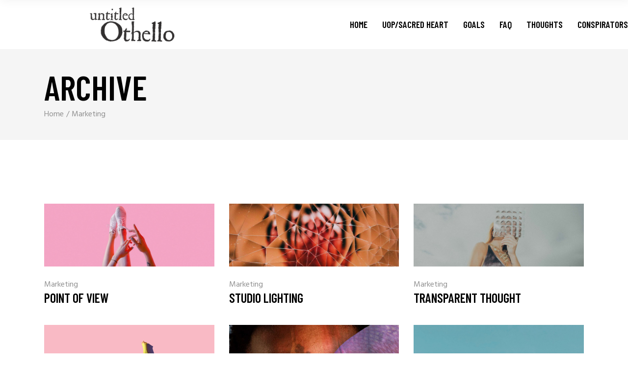

--- FILE ---
content_type: text/html; charset=UTF-8
request_url: https://untitledothello.com/portfolio-category/marketing
body_size: 13001
content:
<!DOCTYPE html>
<html lang="en-US">
<head>
    <meta charset="UTF-8">
    <meta name="viewport" content="width=device-width, initial-scale=1, user-scalable=yes">
    <link rel="profile" href="https://gmpg.org/xfn/11">

	
	<title>Marketing &#8211; Untitled Othello Project</title>
<meta name='robots' content='max-image-preview:large' />
<link rel='dns-prefetch' href='//fonts.googleapis.com' />
<link rel="alternate" type="application/rss+xml" title="Untitled Othello Project &raquo; Feed" href="https://untitledothello.com/feed" />
<link rel="alternate" type="application/rss+xml" title="Untitled Othello Project &raquo; Comments Feed" href="https://untitledothello.com/comments/feed" />
<link rel="alternate" type="application/rss+xml" title="Untitled Othello Project &raquo; Marketing Portfolio Category Feed" href="https://untitledothello.com/portfolio-category/marketing/feed" />
<style id='wp-img-auto-sizes-contain-inline-css' type='text/css'>
img:is([sizes=auto i],[sizes^="auto," i]){contain-intrinsic-size:3000px 1500px}
/*# sourceURL=wp-img-auto-sizes-contain-inline-css */
</style>
<link rel='stylesheet' id='dripicons-css' href='https://untitledothello.com/wp-content/plugins/boldlab-core/inc/icons/dripicons/assets/css/dripicons.min.css?ver=6.9' type='text/css' media='all' />
<link rel='stylesheet' id='elegant-icons-css' href='https://untitledothello.com/wp-content/plugins/boldlab-core/inc/icons/elegant-icons/assets/css/elegant-icons.min.css?ver=6.9' type='text/css' media='all' />
<link rel='stylesheet' id='qode-font-awesome-css' href='https://untitledothello.com/wp-content/plugins/boldlab-core/inc/icons/font-awesome/assets/css/all.min.css?ver=6.9' type='text/css' media='all' />
<link rel='stylesheet' id='linear-icons-css' href='https://untitledothello.com/wp-content/plugins/boldlab-core/inc/icons/linear-icons/assets/css/linear-icons.min.css?ver=6.9' type='text/css' media='all' />
<style id='wp-emoji-styles-inline-css' type='text/css'>

	img.wp-smiley, img.emoji {
		display: inline !important;
		border: none !important;
		box-shadow: none !important;
		height: 1em !important;
		width: 1em !important;
		margin: 0 0.07em !important;
		vertical-align: -0.1em !important;
		background: none !important;
		padding: 0 !important;
	}
/*# sourceURL=wp-emoji-styles-inline-css */
</style>
<link rel='stylesheet' id='contact-form-7-css' href='https://untitledothello.com/wp-content/plugins/contact-form-7/includes/css/styles.css?ver=5.8.3' type='text/css' media='all' />
<link rel='stylesheet' id='select2-css' href='https://untitledothello.com/wp-content/plugins/qode-framework/inc/common/assets/plugins/select2/select2.min.css?ver=6.9' type='text/css' media='all' />
<link rel='stylesheet' id='boldlab-core-dashboard-style-css' href='https://untitledothello.com/wp-content/plugins/boldlab-core/inc/core-dashboard/assets/css/core-dashboard.min.css?ver=6.9' type='text/css' media='all' />
<link rel='stylesheet' id='perfect-scrollbar-css' href='https://untitledothello.com/wp-content/plugins/boldlab-core/assets/plugins/perfect-scrollbar/perfect-scrollbar.css?ver=6.9' type='text/css' media='all' />
<link rel='stylesheet' id='boldlab-style-handle-main-css' href='https://untitledothello.com/wp-content/themes/boldlab/assets/css/main.min.css?ver=6.9' type='text/css' media='all' />
<link rel='stylesheet' id='boldlab-core-style-css' href='https://untitledothello.com/wp-content/plugins/boldlab-core/assets/css/boldlab-core.min.css?ver=6.9' type='text/css' media='all' />
<link rel='stylesheet' id='boldlab-style-handle-style-css' href='https://untitledothello.com/wp-content/themes/boldlab/style.css?ver=6.9' type='text/css' media='all' />
<style id='boldlab-style-handle-style-inline-css' type='text/css'>
@media only screen and (min-width: 769px) and (max-width: 1024px){h1 { font-size: 60px;}.qodef-h1 { font-size: 60px;}h2 { font-size: 45px;}.qodef-h2 { font-size: 45px;}}@media only screen and (max-width: 1024px){h1 { font-size: 60px;}.qodef-h1 { font-size: 60px;}h2 { font-size: 45px;}.qodef-h2 { font-size: 45px;}}@media only screen and (max-width: 680px){h1 { font-size: 55px;}.qodef-h1 { font-size: 55px;}h2 { font-size: 40px;}.qodef-h2 { font-size: 40px;}h5 { letter-spacing: 0px;}.qodef-h5 { letter-spacing: 0px;}}p { color: #545454;font-size: 1.25em;line-height: 1.35em;}h6 { color: #909090;font-family: "Hind";font-size: 19px;line-height: 1.5em;font-weight: 400;text-transform: none;}.qodef-h6 { color: #909090;font-family: "Hind";font-size: 19px;line-height: 1.5em;font-weight: 400;text-transform: none;}
/*# sourceURL=boldlab-style-handle-style-inline-css */
</style>
<link rel='stylesheet' id='swiper-css' href='https://untitledothello.com/wp-content/themes/boldlab/assets/plugins/swiper/swiper.min.css?ver=6.9' type='text/css' media='all' />
<link rel='stylesheet' id='magnific-popup-css' href='https://untitledothello.com/wp-content/themes/boldlab/assets/plugins/magnific-popup/magnific-popup.css?ver=6.9' type='text/css' media='all' />
<link rel='stylesheet' id='boldlab-style-handle-google-fonts-css' href='https://fonts.googleapis.com/css?family=Barlow+Condensed%3A300%2C400%2C500%2C600%2C700%7CHind%3A300%2C400%2C500%2C600%2C700%7CHind%3A300%2C400%2C500%2C600%2C700&#038;subset=latin-ext&#038;ver=1.0.0' type='text/css' media='all' />
<!--n2css--><script type="text/javascript" src="https://untitledothello.com/wp-includes/js/jquery/jquery.min.js?ver=3.7.1" id="jquery-core-js"></script>
<script type="text/javascript" src="https://untitledothello.com/wp-includes/js/jquery/jquery-migrate.min.js?ver=3.4.1" id="jquery-migrate-js"></script>
<link rel="https://api.w.org/" href="https://untitledothello.com/wp-json/" /><link rel="EditURI" type="application/rsd+xml" title="RSD" href="https://untitledothello.com/xmlrpc.php?rsd" />
<meta name="generator" content="WordPress 6.9" />
<meta name="generator" content="Powered by WPBakery Page Builder - drag and drop page builder for WordPress."/>
<meta name="generator" content="Powered by Slider Revolution 6.5.3 - responsive, Mobile-Friendly Slider Plugin for WordPress with comfortable drag and drop interface." />
<link rel="icon" href="https://untitledothello.com/wp-content/uploads/2021/09/Othello-Art-Image-3-150x150.jpg" sizes="32x32" />
<link rel="icon" href="https://untitledothello.com/wp-content/uploads/2021/09/Othello-Art-Image-3-300x300.jpg" sizes="192x192" />
<link rel="apple-touch-icon" href="https://untitledothello.com/wp-content/uploads/2021/09/Othello-Art-Image-3-300x300.jpg" />
<meta name="msapplication-TileImage" content="https://untitledothello.com/wp-content/uploads/2021/09/Othello-Art-Image-3-300x300.jpg" />
<script type="text/javascript">function setREVStartSize(e){
			//window.requestAnimationFrame(function() {				 
				window.RSIW = window.RSIW===undefined ? window.innerWidth : window.RSIW;	
				window.RSIH = window.RSIH===undefined ? window.innerHeight : window.RSIH;	
				try {								
					var pw = document.getElementById(e.c).parentNode.offsetWidth,
						newh;
					pw = pw===0 || isNaN(pw) ? window.RSIW : pw;
					e.tabw = e.tabw===undefined ? 0 : parseInt(e.tabw);
					e.thumbw = e.thumbw===undefined ? 0 : parseInt(e.thumbw);
					e.tabh = e.tabh===undefined ? 0 : parseInt(e.tabh);
					e.thumbh = e.thumbh===undefined ? 0 : parseInt(e.thumbh);
					e.tabhide = e.tabhide===undefined ? 0 : parseInt(e.tabhide);
					e.thumbhide = e.thumbhide===undefined ? 0 : parseInt(e.thumbhide);
					e.mh = e.mh===undefined || e.mh=="" || e.mh==="auto" ? 0 : parseInt(e.mh,0);		
					if(e.layout==="fullscreen" || e.l==="fullscreen") 						
						newh = Math.max(e.mh,window.RSIH);					
					else{					
						e.gw = Array.isArray(e.gw) ? e.gw : [e.gw];
						for (var i in e.rl) if (e.gw[i]===undefined || e.gw[i]===0) e.gw[i] = e.gw[i-1];					
						e.gh = e.el===undefined || e.el==="" || (Array.isArray(e.el) && e.el.length==0)? e.gh : e.el;
						e.gh = Array.isArray(e.gh) ? e.gh : [e.gh];
						for (var i in e.rl) if (e.gh[i]===undefined || e.gh[i]===0) e.gh[i] = e.gh[i-1];
											
						var nl = new Array(e.rl.length),
							ix = 0,						
							sl;					
						e.tabw = e.tabhide>=pw ? 0 : e.tabw;
						e.thumbw = e.thumbhide>=pw ? 0 : e.thumbw;
						e.tabh = e.tabhide>=pw ? 0 : e.tabh;
						e.thumbh = e.thumbhide>=pw ? 0 : e.thumbh;					
						for (var i in e.rl) nl[i] = e.rl[i]<window.RSIW ? 0 : e.rl[i];
						sl = nl[0];									
						for (var i in nl) if (sl>nl[i] && nl[i]>0) { sl = nl[i]; ix=i;}															
						var m = pw>(e.gw[ix]+e.tabw+e.thumbw) ? 1 : (pw-(e.tabw+e.thumbw)) / (e.gw[ix]);					
						newh =  (e.gh[ix] * m) + (e.tabh + e.thumbh);
					}				
					if(window.rs_init_css===undefined) window.rs_init_css = document.head.appendChild(document.createElement("style"));					
					document.getElementById(e.c).height = newh+"px";
					window.rs_init_css.innerHTML += "#"+e.c+"_wrapper { height: "+newh+"px }";				
				} catch(e){
					console.log("Failure at Presize of Slider:" + e)
				}					   
			//});
		  };</script>
		<style type="text/css" id="wp-custom-css">
			
p {margin: 20px 0}
.white {color:#eeeeee;}
.white2 {color:#eeeeee;font-size:1.25em;}
.grey {color:#d6d6d6;}
.orange-link {color:#ff6600;}
.red {color:#fd0000;}

.qodef-tab-title {margin-top:25px}

.post-password-form {padding-top:300px;}

 ol.color {
   list-style: none;
   counter-reset: item;font-size:22px;
 }
 li {
   counter-increment: item;
   margin-bottom:25px;
 }
.color li:before {
   margin-right: 10px;
	padding-top:2px;
   content: counter(item);
   background: #ff9900;
   border-radius: 10%;
   color: black;
	font-weight:700;
   width: 2.2em;
   text-align: center;
   display: inline-block;
 }

#qodef-page-comments {display:none !important;}  /* turns off comments */

.photo-space {padding-top:8px !important;}

.qodef-fullscreen-menu-holder {opacity:0.8 !important;}


/* below hide side area hamburger to use remove below and add element in the Widgets section */
.widget_boldlab_core_side_area_opener {display:none;}

.mejs-container .mejs-controls {  padding-bottom:120px; padding-top:80px;border-radius: 12px; margin-bottom:-15px; background:url("https://unothello.keithhamiltoncobb.com/wp-content/uploads/2021/10/background-image-audio.jpg") no-repeat top   !important; }

.mejs-button>button {}
 /* http://unothello.keithhamiltoncobb.com/wp-content/uploads/2021/10/background-image-audio.jpg */

.eye-audio {background:url("https://unothello.keithhamiltoncobb.com/wp-content/uploads/2021/10/background-image-audio.jpg") no-repeat top   !important; }

.insta-gallery-button {background-color:#e5e5e5 !important; color:#ff6600 !important}

.mejs-track-title {display:none !important}

/* image mouseover 2 */

.containerx {
  position: relative;
  width: 100%;}

.imagex {
  display: block;
  width: 100%;
  height:auto;}

.overlayx {
  position: absolute;
  top: 0;
  bottom: 0;
  left: 0;
  right: 0;
  width: 100%;
  height:auto;
  opacity: 0;
  transition: .5s ease;
  background:#545454;}

.containerx:hover .overlayx {
  opacity: 1;}

.textx {
  color: white;
  font-size: 20px;
  position: absolute;
  top: 50%;
  left: 50%;
  -webkit-transform: translate(-50%, -50%);
  -ms-transform: translate(-50%, -50%);
  transform: translate(-50%, -50%);
  text-align: center;
}
/* END image mouseover */

/* wrap embed video for mobile/responsive with the below class in a div */
.video-container {
    overflow: hidden;
    position: relative;
    width:100%;
}
.video-container::after {
    padding-top: 56.25%;
    display: block;
    content: '';}
.video-container iframe {
    position: absolute;
    top: 0;
    left: 0;
    width: 100%;
    height: 100%;}
/* end */

.red-border {padding:15px; border:1px solid #fd0000;}

#more {display: none;}

#qodef-page-header-inner, .qodef-header-navigation {float:right}

.bx-wrapper  {margin:0 auto 0 !important;}

.top-space {margin-top:-100px;}
@media only screen and (max-width: 660px) {
  .hide-mobile {
		display:none;}
	.top-space {margin-top:-25px;}
  }
}
.animated  {animation-duration: 12s !important;}

.tilt {transform: rotate(5deg);}
.tilt2 {transform: rotate(8deg);}
.tilt3 {transform: rotate(-8deg);}
.tilt4 {transform: rotate(-3deg);}

.page-id-5382 .qodef-breadcrumbs .qodef-breadcrumbs-current {display:none;}

.page-id-5382 .qodef-breadcrumbs {display:none;}








		</style>
		<noscript><style> .wpb_animate_when_almost_visible { opacity: 1; }</style></noscript><style id='global-styles-inline-css' type='text/css'>
:root{--wp--preset--aspect-ratio--square: 1;--wp--preset--aspect-ratio--4-3: 4/3;--wp--preset--aspect-ratio--3-4: 3/4;--wp--preset--aspect-ratio--3-2: 3/2;--wp--preset--aspect-ratio--2-3: 2/3;--wp--preset--aspect-ratio--16-9: 16/9;--wp--preset--aspect-ratio--9-16: 9/16;--wp--preset--color--black: #000000;--wp--preset--color--cyan-bluish-gray: #abb8c3;--wp--preset--color--white: #ffffff;--wp--preset--color--pale-pink: #f78da7;--wp--preset--color--vivid-red: #cf2e2e;--wp--preset--color--luminous-vivid-orange: #ff6900;--wp--preset--color--luminous-vivid-amber: #fcb900;--wp--preset--color--light-green-cyan: #7bdcb5;--wp--preset--color--vivid-green-cyan: #00d084;--wp--preset--color--pale-cyan-blue: #8ed1fc;--wp--preset--color--vivid-cyan-blue: #0693e3;--wp--preset--color--vivid-purple: #9b51e0;--wp--preset--gradient--vivid-cyan-blue-to-vivid-purple: linear-gradient(135deg,rgb(6,147,227) 0%,rgb(155,81,224) 100%);--wp--preset--gradient--light-green-cyan-to-vivid-green-cyan: linear-gradient(135deg,rgb(122,220,180) 0%,rgb(0,208,130) 100%);--wp--preset--gradient--luminous-vivid-amber-to-luminous-vivid-orange: linear-gradient(135deg,rgb(252,185,0) 0%,rgb(255,105,0) 100%);--wp--preset--gradient--luminous-vivid-orange-to-vivid-red: linear-gradient(135deg,rgb(255,105,0) 0%,rgb(207,46,46) 100%);--wp--preset--gradient--very-light-gray-to-cyan-bluish-gray: linear-gradient(135deg,rgb(238,238,238) 0%,rgb(169,184,195) 100%);--wp--preset--gradient--cool-to-warm-spectrum: linear-gradient(135deg,rgb(74,234,220) 0%,rgb(151,120,209) 20%,rgb(207,42,186) 40%,rgb(238,44,130) 60%,rgb(251,105,98) 80%,rgb(254,248,76) 100%);--wp--preset--gradient--blush-light-purple: linear-gradient(135deg,rgb(255,206,236) 0%,rgb(152,150,240) 100%);--wp--preset--gradient--blush-bordeaux: linear-gradient(135deg,rgb(254,205,165) 0%,rgb(254,45,45) 50%,rgb(107,0,62) 100%);--wp--preset--gradient--luminous-dusk: linear-gradient(135deg,rgb(255,203,112) 0%,rgb(199,81,192) 50%,rgb(65,88,208) 100%);--wp--preset--gradient--pale-ocean: linear-gradient(135deg,rgb(255,245,203) 0%,rgb(182,227,212) 50%,rgb(51,167,181) 100%);--wp--preset--gradient--electric-grass: linear-gradient(135deg,rgb(202,248,128) 0%,rgb(113,206,126) 100%);--wp--preset--gradient--midnight: linear-gradient(135deg,rgb(2,3,129) 0%,rgb(40,116,252) 100%);--wp--preset--font-size--small: 13px;--wp--preset--font-size--medium: 20px;--wp--preset--font-size--large: 36px;--wp--preset--font-size--x-large: 42px;--wp--preset--spacing--20: 0.44rem;--wp--preset--spacing--30: 0.67rem;--wp--preset--spacing--40: 1rem;--wp--preset--spacing--50: 1.5rem;--wp--preset--spacing--60: 2.25rem;--wp--preset--spacing--70: 3.38rem;--wp--preset--spacing--80: 5.06rem;--wp--preset--shadow--natural: 6px 6px 9px rgba(0, 0, 0, 0.2);--wp--preset--shadow--deep: 12px 12px 50px rgba(0, 0, 0, 0.4);--wp--preset--shadow--sharp: 6px 6px 0px rgba(0, 0, 0, 0.2);--wp--preset--shadow--outlined: 6px 6px 0px -3px rgb(255, 255, 255), 6px 6px rgb(0, 0, 0);--wp--preset--shadow--crisp: 6px 6px 0px rgb(0, 0, 0);}:where(.is-layout-flex){gap: 0.5em;}:where(.is-layout-grid){gap: 0.5em;}body .is-layout-flex{display: flex;}.is-layout-flex{flex-wrap: wrap;align-items: center;}.is-layout-flex > :is(*, div){margin: 0;}body .is-layout-grid{display: grid;}.is-layout-grid > :is(*, div){margin: 0;}:where(.wp-block-columns.is-layout-flex){gap: 2em;}:where(.wp-block-columns.is-layout-grid){gap: 2em;}:where(.wp-block-post-template.is-layout-flex){gap: 1.25em;}:where(.wp-block-post-template.is-layout-grid){gap: 1.25em;}.has-black-color{color: var(--wp--preset--color--black) !important;}.has-cyan-bluish-gray-color{color: var(--wp--preset--color--cyan-bluish-gray) !important;}.has-white-color{color: var(--wp--preset--color--white) !important;}.has-pale-pink-color{color: var(--wp--preset--color--pale-pink) !important;}.has-vivid-red-color{color: var(--wp--preset--color--vivid-red) !important;}.has-luminous-vivid-orange-color{color: var(--wp--preset--color--luminous-vivid-orange) !important;}.has-luminous-vivid-amber-color{color: var(--wp--preset--color--luminous-vivid-amber) !important;}.has-light-green-cyan-color{color: var(--wp--preset--color--light-green-cyan) !important;}.has-vivid-green-cyan-color{color: var(--wp--preset--color--vivid-green-cyan) !important;}.has-pale-cyan-blue-color{color: var(--wp--preset--color--pale-cyan-blue) !important;}.has-vivid-cyan-blue-color{color: var(--wp--preset--color--vivid-cyan-blue) !important;}.has-vivid-purple-color{color: var(--wp--preset--color--vivid-purple) !important;}.has-black-background-color{background-color: var(--wp--preset--color--black) !important;}.has-cyan-bluish-gray-background-color{background-color: var(--wp--preset--color--cyan-bluish-gray) !important;}.has-white-background-color{background-color: var(--wp--preset--color--white) !important;}.has-pale-pink-background-color{background-color: var(--wp--preset--color--pale-pink) !important;}.has-vivid-red-background-color{background-color: var(--wp--preset--color--vivid-red) !important;}.has-luminous-vivid-orange-background-color{background-color: var(--wp--preset--color--luminous-vivid-orange) !important;}.has-luminous-vivid-amber-background-color{background-color: var(--wp--preset--color--luminous-vivid-amber) !important;}.has-light-green-cyan-background-color{background-color: var(--wp--preset--color--light-green-cyan) !important;}.has-vivid-green-cyan-background-color{background-color: var(--wp--preset--color--vivid-green-cyan) !important;}.has-pale-cyan-blue-background-color{background-color: var(--wp--preset--color--pale-cyan-blue) !important;}.has-vivid-cyan-blue-background-color{background-color: var(--wp--preset--color--vivid-cyan-blue) !important;}.has-vivid-purple-background-color{background-color: var(--wp--preset--color--vivid-purple) !important;}.has-black-border-color{border-color: var(--wp--preset--color--black) !important;}.has-cyan-bluish-gray-border-color{border-color: var(--wp--preset--color--cyan-bluish-gray) !important;}.has-white-border-color{border-color: var(--wp--preset--color--white) !important;}.has-pale-pink-border-color{border-color: var(--wp--preset--color--pale-pink) !important;}.has-vivid-red-border-color{border-color: var(--wp--preset--color--vivid-red) !important;}.has-luminous-vivid-orange-border-color{border-color: var(--wp--preset--color--luminous-vivid-orange) !important;}.has-luminous-vivid-amber-border-color{border-color: var(--wp--preset--color--luminous-vivid-amber) !important;}.has-light-green-cyan-border-color{border-color: var(--wp--preset--color--light-green-cyan) !important;}.has-vivid-green-cyan-border-color{border-color: var(--wp--preset--color--vivid-green-cyan) !important;}.has-pale-cyan-blue-border-color{border-color: var(--wp--preset--color--pale-cyan-blue) !important;}.has-vivid-cyan-blue-border-color{border-color: var(--wp--preset--color--vivid-cyan-blue) !important;}.has-vivid-purple-border-color{border-color: var(--wp--preset--color--vivid-purple) !important;}.has-vivid-cyan-blue-to-vivid-purple-gradient-background{background: var(--wp--preset--gradient--vivid-cyan-blue-to-vivid-purple) !important;}.has-light-green-cyan-to-vivid-green-cyan-gradient-background{background: var(--wp--preset--gradient--light-green-cyan-to-vivid-green-cyan) !important;}.has-luminous-vivid-amber-to-luminous-vivid-orange-gradient-background{background: var(--wp--preset--gradient--luminous-vivid-amber-to-luminous-vivid-orange) !important;}.has-luminous-vivid-orange-to-vivid-red-gradient-background{background: var(--wp--preset--gradient--luminous-vivid-orange-to-vivid-red) !important;}.has-very-light-gray-to-cyan-bluish-gray-gradient-background{background: var(--wp--preset--gradient--very-light-gray-to-cyan-bluish-gray) !important;}.has-cool-to-warm-spectrum-gradient-background{background: var(--wp--preset--gradient--cool-to-warm-spectrum) !important;}.has-blush-light-purple-gradient-background{background: var(--wp--preset--gradient--blush-light-purple) !important;}.has-blush-bordeaux-gradient-background{background: var(--wp--preset--gradient--blush-bordeaux) !important;}.has-luminous-dusk-gradient-background{background: var(--wp--preset--gradient--luminous-dusk) !important;}.has-pale-ocean-gradient-background{background: var(--wp--preset--gradient--pale-ocean) !important;}.has-electric-grass-gradient-background{background: var(--wp--preset--gradient--electric-grass) !important;}.has-midnight-gradient-background{background: var(--wp--preset--gradient--midnight) !important;}.has-small-font-size{font-size: var(--wp--preset--font-size--small) !important;}.has-medium-font-size{font-size: var(--wp--preset--font-size--medium) !important;}.has-large-font-size{font-size: var(--wp--preset--font-size--large) !important;}.has-x-large-font-size{font-size: var(--wp--preset--font-size--x-large) !important;}
/*# sourceURL=global-styles-inline-css */
</style>
<link rel='stylesheet' id='rs-plugin-settings-css' href='https://untitledothello.com/wp-content/plugins/revslider/public/assets/css/rs6.css?ver=6.5.3' type='text/css' media='all' />
<style id='rs-plugin-settings-inline-css' type='text/css'>
#rs-demo-id {}
/*# sourceURL=rs-plugin-settings-inline-css */
</style>
</head>
<body data-rsssl=1 class="archive tax-portfolio-category term-marketing term-26 wp-theme-boldlab qode-framework-1.1.5 qodef-back-to-top--enabled  qodef-content-grid-1300 qodef-header--standard qodef-header-appearance--sticky qodef-mobile-header--standard qodef--underscore boldlab-core-2.0.5 boldlab-201.3 wpb-js-composer js-comp-ver-6.6.0 vc_responsive qodef-header-standard--right qodef-search--covers-header" itemscope itemtype="https://schema.org/WebPage">
<div id="qodef-page-wrapper" class="">
	<header id="qodef-page-header">
		<div id="qodef-page-header-inner" class="qodef-content-grid">
		<a itemprop="url" class="qodef-header-logo-link" href="https://untitledothello.com/" style="height:75px" rel="home">
	<img width="416" height="176" src="https://untitledothello.com/wp-content/uploads/2023/05/text-othello-solo.png" class="qodef-header-logo-image qodef--main" alt="logo main" />	<img width="416" height="176" src="https://untitledothello.com/wp-content/uploads/2021/09/text-othello-solo-light.png" class="qodef-header-logo-image qodef--dark" alt="logo dark" />	</a>	<nav class="qodef-header-navigation" role="navigation" aria-label="Top Menu">
		<ul id="qodef-main-navigation-menu" class="menu"><li class="menu-item menu-item-type-post_type menu-item-object-page menu-item-home menu-item-3840"><a href="https://untitledothello.com/"><span class="qodef-menu-item-inner"><span class="qodef-menu-item-text">Home</span></span></a></li>
<li class="menu-item menu-item-type-custom menu-item-object-custom menu-item-4760"><a href="//unothello.keithhamiltoncobb.com/#sacred-heart"><span class="qodef-menu-item-inner"><span class="qodef-menu-item-text">UOP/Sacred Heart</span></span></a></li>
<li class="menu-item menu-item-type-custom menu-item-object-custom menu-item-4119"><a href="//unothello.keithhamiltoncobb.com/#goals"><span class="qodef-menu-item-inner"><span class="qodef-menu-item-text">Goals</span></span></a></li>
<li class="menu-item menu-item-type-custom menu-item-object-custom menu-item-4118"><a href="//unothello.keithhamiltoncobb.com/#faq"><span class="qodef-menu-item-inner"><span class="qodef-menu-item-text">FAQ</span></span></a></li>
<li class="menu-item menu-item-type-custom menu-item-object-custom menu-item-4120"><a href="//unothello.keithhamiltoncobb.com/#thoughts"><span class="qodef-menu-item-inner"><span class="qodef-menu-item-text">Thoughts</span></span></a></li>
<li class="menu-item menu-item-type-custom menu-item-object-custom menu-item-4199"><a href="//unothello.keithhamiltoncobb.com/#CONSPIRATORS"><span class="qodef-menu-item-inner"><span class="qodef-menu-item-text">Conspirators</span></span></a></li>
</ul>	</nav>
<div class="qodef-widget-holder">
	<div id="boldlab_core_side_area_opener-2" class="widget widget_boldlab_core_side_area_opener qodef-header-widget-area-one" data-area="header-widget-one">			<a itemprop="url" class="qodef-side-area-opener qodef-side-area-opener--predefined"   href="#">
				<span class="qodef-lines"><span class="qodef-line qodef-line-1"></span><span class="qodef-line qodef-line-2"></span></span>			</a>
			</div></div>
	</div>
	<div class="qodef-header-sticky">
    <div class="qodef-header-sticky-inner qodef-content-grid">
        <a itemprop="url" class="qodef-header-logo-link" href="https://untitledothello.com/" style="height:75px" rel="home">
	<img width="416" height="176" src="https://untitledothello.com/wp-content/uploads/2023/05/text-othello-solo.png" class="qodef-header-logo-image qodef--main" alt="logo main" />	<img width="416" height="176" src="https://untitledothello.com/wp-content/uploads/2021/09/text-othello-solo-light.png" class="qodef-header-logo-image qodef--dark" alt="logo dark" />	</a>	<nav class="qodef-header-navigation" role="navigation" aria-label="Top Menu">
		<ul id="qodef-sticky-navigation-menu" class="menu"><li class="menu-item menu-item-type-post_type menu-item-object-page menu-item-home menu-item-3840"><a href="https://untitledothello.com/"><span class="qodef-menu-item-inner"><span class="qodef-menu-item-text">Home</span></span></a></li>
<li class="menu-item menu-item-type-custom menu-item-object-custom menu-item-4760"><a href="//unothello.keithhamiltoncobb.com/#sacred-heart"><span class="qodef-menu-item-inner"><span class="qodef-menu-item-text">UOP/Sacred Heart</span></span></a></li>
<li class="menu-item menu-item-type-custom menu-item-object-custom menu-item-4119"><a href="//unothello.keithhamiltoncobb.com/#goals"><span class="qodef-menu-item-inner"><span class="qodef-menu-item-text">Goals</span></span></a></li>
<li class="menu-item menu-item-type-custom menu-item-object-custom menu-item-4118"><a href="//unothello.keithhamiltoncobb.com/#faq"><span class="qodef-menu-item-inner"><span class="qodef-menu-item-text">FAQ</span></span></a></li>
<li class="menu-item menu-item-type-custom menu-item-object-custom menu-item-4120"><a href="//unothello.keithhamiltoncobb.com/#thoughts"><span class="qodef-menu-item-inner"><span class="qodef-menu-item-text">Thoughts</span></span></a></li>
<li class="menu-item menu-item-type-custom menu-item-object-custom menu-item-4199"><a href="//unothello.keithhamiltoncobb.com/#CONSPIRATORS"><span class="qodef-menu-item-inner"><span class="qodef-menu-item-text">Conspirators</span></span></a></li>
</ul>	</nav>
        <div class="qodef-widget-holder">
	        <div id="boldlab_core_side_area_opener-3" class="widget widget_boldlab_core_side_area_opener qodef-sticky-right">			<a itemprop="url" class="qodef-side-area-opener qodef-side-area-opener--predefined"   href="#">
				<span class="qodef-lines"><span class="qodef-line qodef-line-1"></span><span class="qodef-line qodef-line-2"></span></span>			</a>
			</div>        </div>

            </div>
</div></header><header id="qodef-page-mobile-header">
		<div id="qodef-page-mobile-header-inner">
		<a itemprop="url" class="qodef-mobile-header-logo-link" href="https://untitledothello.com/" style="height:140px" rel="home">
	<img width="416" height="176" src="https://untitledothello.com/wp-content/uploads/2021/09/text-othello-solo.png" class="qodef-header-logo-image qodef--main" alt="logo main" />	<img src="https://4018" class="qodef-header-logo-image qodef--dark" alt="logo dark" /></a><a id="qodef-mobile-header-opener" href="#">
	<span class="qodef-lines">
		<span class="qodef-line qodef-line-1"></span>
		<span class="qodef-line qodef-line-2"></span>
	</span>
</a>	<nav id="qodef-mobile-header-navigation" class="qodef-m" role="navigation" aria-label="Mobile Menu">
		<div class="qodef-m-inner"><ul id="qodef-mobile-header-navigation-menu" class="qodef-content-grid"><li class="menu-item menu-item-type-post_type menu-item-object-page menu-item-home menu-item-3840"><a href="https://untitledothello.com/"><span class="qodef-menu-item-inner">Home</span></a></li>
<li class="menu-item menu-item-type-custom menu-item-object-custom menu-item-4760"><a href="//unothello.keithhamiltoncobb.com/#sacred-heart"><span class="qodef-menu-item-inner">UOP/Sacred Heart</span></a></li>
<li class="menu-item menu-item-type-custom menu-item-object-custom menu-item-4119"><a href="//unothello.keithhamiltoncobb.com/#goals"><span class="qodef-menu-item-inner">Goals</span></a></li>
<li class="menu-item menu-item-type-custom menu-item-object-custom menu-item-4118"><a href="//unothello.keithhamiltoncobb.com/#faq"><span class="qodef-menu-item-inner">FAQ</span></a></li>
<li class="menu-item menu-item-type-custom menu-item-object-custom menu-item-4120"><a href="//unothello.keithhamiltoncobb.com/#thoughts"><span class="qodef-menu-item-inner">Thoughts</span></a></li>
<li class="menu-item menu-item-type-custom menu-item-object-custom menu-item-4199"><a href="//unothello.keithhamiltoncobb.com/#CONSPIRATORS"><span class="qodef-menu-item-inner">Conspirators</span></a></li>
</ul></div>	</nav>
	</div>
	</header>    <div id="qodef-page-outer">
		<div class="qodef-page-title qodef-m qodef-title--standard-with-breadcrumbs qodef-alignment--left qodef-vertical-alignment--header-bottom">
		<div class="qodef-m-inner">
		<div class="qodef-m-content qodef-content-grid">
	<h1 class="qodef-m-title entry-title qodef-content-grid ">
		Archive	</h1>
	<div itemprop="breadcrumb" class="qodef-breadcrumbs"><a itemprop="url" class="qodef-breadcrumbs-link" href="https://untitledothello.com/"><span itemprop="title">Home</span></a><span class="qodef-breadcrumbs-separator"></span><span itemprop="title" class="qodef-breadcrumbs-current">Marketing</span></div></div>	</div>
	</div>        <div id="qodef-page-inner" class="qodef-content-grid"><main id="qodef-page-content" class="qodef-grid qodef-layout--template ">
	<div class="qodef-grid-inner clear">
		<div class="qodef-grid-item qodef-page-content-section qodef-col--12">
	<div class="qodef-shortcode qodef-m  qodef-portfolio-list qodef-item-layout--info-below   qodef-grid qodef-layout--columns  qodef-gutter--normal qodef-col-num--3 qodef-item-layout--info-below qodef--no-bottom-space qodef-pagination--off qodef-responsive--predefined qodef-hover-animation--tilt" data-options="{&quot;plugin&quot;:&quot;boldlab_core&quot;,&quot;module&quot;:&quot;post-types\/portfolio\/shortcodes&quot;,&quot;shortcode&quot;:&quot;portfolio-list&quot;,&quot;post_type&quot;:&quot;portfolio&quot;,&quot;next_page&quot;:&quot;2&quot;,&quot;behavior&quot;:&quot;columns&quot;,&quot;images_proportion&quot;:&quot;full&quot;,&quot;columns&quot;:&quot;3&quot;,&quot;space&quot;:&quot;normal&quot;,&quot;columns_responsive&quot;:&quot;predefined&quot;,&quot;columns_1440&quot;:&quot;3&quot;,&quot;columns_1366&quot;:&quot;3&quot;,&quot;columns_1024&quot;:&quot;3&quot;,&quot;columns_768&quot;:&quot;3&quot;,&quot;columns_680&quot;:&quot;3&quot;,&quot;columns_480&quot;:&quot;3&quot;,&quot;orderby&quot;:&quot;date&quot;,&quot;order&quot;:&quot;DESC&quot;,&quot;additional_params&quot;:&quot;tax&quot;,&quot;tax&quot;:&quot;portfolio-category&quot;,&quot;tax_slug&quot;:&quot;marketing&quot;,&quot;layout&quot;:&quot;info-below&quot;,&quot;hover_animation_info-below&quot;:&quot;tilt&quot;,&quot;hover_animation_info-follow&quot;:&quot;follow&quot;,&quot;hover_animation_info-on-hover&quot;:&quot;direction-aware&quot;,&quot;title_tag&quot;:&quot;h4&quot;,&quot;custom_padding&quot;:&quot;no&quot;,&quot;pagination_type&quot;:&quot;no-pagination&quot;,&quot;loading_animation&quot;:&quot;no&quot;,&quot;object_class_name&quot;:&quot;BoldlabCorePortfolioListShortcode&quot;,&quot;taxonomy_filter&quot;:&quot;portfolio-category&quot;,&quot;additional_query_args&quot;:{&quot;tax_query&quot;:[{&quot;taxonomy&quot;:&quot;portfolio-category&quot;,&quot;field&quot;:&quot;slug&quot;,&quot;terms&quot;:&quot;marketing&quot;}]},&quot;space_value&quot;:15,&quot;justified_attr&quot;:&quot;{\&quot;rowHeight\&quot;:\&quot;\&quot;,\&quot;spaceBetween\&quot;:15}&quot;}" data-justified-options="{&quot;rowHeight&quot;:&quot;&quot;,&quot;spaceBetween&quot;:15}">		<div class="qodef-grid-inner clear">		<article class="qodef-e qodef-grid-item qodef-item--full post-1367 portfolio type-portfolio status-publish has-post-thumbnail hentry portfolio-category-marketing">	<div class="qodef-e-inner" >		<div class="qodef-e-image">			    <div class="qodef-e-media-image"  >        <a itemprop="url" href="https://untitledothello.com/portfolio/point-of-view">			<img width="1920" height="710" src="https://untitledothello.com/wp-content/uploads/2018/11/port-6-img-1.jpg" class="attachment-full size-full wp-post-image" alt="d" decoding="async" srcset="https://untitledothello.com/wp-content/uploads/2018/11/port-6-img-1.jpg 1920w, https://untitledothello.com/wp-content/uploads/2018/11/port-6-img-1-300x111.jpg 300w, https://untitledothello.com/wp-content/uploads/2018/11/port-6-img-1-1024x379.jpg 1024w, https://untitledothello.com/wp-content/uploads/2018/11/port-6-img-1-768x284.jpg 768w, https://untitledothello.com/wp-content/uploads/2018/11/port-6-img-1-1536x568.jpg 1536w" sizes="(max-width: 1920px) 100vw, 1920px" />        </a>    </div>		</div>		<div class="qodef-e-content">			<div class="qodef-e-info-category">			<a itemprop="url" class="qodef-e-category" href="https://untitledothello.com/portfolio-category/marketing">			Marketing		</a>	</div>			<h4 itemprop="name" class="qodef-e-title entry-title" >	<a itemprop="url" class="qodef-e-title-link" href="https://untitledothello.com/portfolio/point-of-view">		Point Of View	</a></h4>		</div>	</div></article><article class="qodef-e qodef-grid-item qodef-item--full post-1365 portfolio type-portfolio status-publish has-post-thumbnail hentry portfolio-category-marketing">	<div class="qodef-e-inner" >		<div class="qodef-e-image">			    <div class="qodef-e-media-image"  >        <a itemprop="url" href="https://untitledothello.com/portfolio/studio-lighting">			<img width="1920" height="710" src="https://untitledothello.com/wp-content/uploads/2018/11/port-6-img-2.jpg" class="attachment-full size-full wp-post-image" alt="i" decoding="async" srcset="https://untitledothello.com/wp-content/uploads/2018/11/port-6-img-2.jpg 1920w, https://untitledothello.com/wp-content/uploads/2018/11/port-6-img-2-300x111.jpg 300w, https://untitledothello.com/wp-content/uploads/2018/11/port-6-img-2-1024x379.jpg 1024w, https://untitledothello.com/wp-content/uploads/2018/11/port-6-img-2-768x284.jpg 768w, https://untitledothello.com/wp-content/uploads/2018/11/port-6-img-2-1536x568.jpg 1536w" sizes="(max-width: 1920px) 100vw, 1920px" />        </a>    </div>		</div>		<div class="qodef-e-content">			<div class="qodef-e-info-category">			<a itemprop="url" class="qodef-e-category" href="https://untitledothello.com/portfolio-category/marketing">			Marketing		</a>	</div>			<h4 itemprop="name" class="qodef-e-title entry-title" >	<a itemprop="url" class="qodef-e-title-link" href="https://untitledothello.com/portfolio/studio-lighting">		Studio Lighting	</a></h4>		</div>	</div></article><article class="qodef-e qodef-grid-item qodef-item--full post-3022 portfolio type-portfolio status-publish has-post-thumbnail hentry portfolio-category-marketing">	<div class="qodef-e-inner" >		<div class="qodef-e-image">			    <div class="qodef-e-media-image"  >        <a itemprop="url" href="https://untitledothello.com/portfolio/transparent-thought">			<img width="1920" height="710" src="https://untitledothello.com/wp-content/uploads/2018/11/port-6-img-3.jpg" class="attachment-full size-full wp-post-image" alt="i" decoding="async" srcset="https://untitledothello.com/wp-content/uploads/2018/11/port-6-img-3.jpg 1920w, https://untitledothello.com/wp-content/uploads/2018/11/port-6-img-3-300x111.jpg 300w, https://untitledothello.com/wp-content/uploads/2018/11/port-6-img-3-1024x379.jpg 1024w, https://untitledothello.com/wp-content/uploads/2018/11/port-6-img-3-768x284.jpg 768w, https://untitledothello.com/wp-content/uploads/2018/11/port-6-img-3-1536x568.jpg 1536w" sizes="(max-width: 1920px) 100vw, 1920px" />        </a>    </div>		</div>		<div class="qodef-e-content">			<div class="qodef-e-info-category">			<a itemprop="url" class="qodef-e-category" href="https://untitledothello.com/portfolio-category/marketing">			Marketing		</a>	</div>			<h4 itemprop="name" class="qodef-e-title entry-title" >	<a itemprop="url" class="qodef-e-title-link" href="https://untitledothello.com/portfolio/transparent-thought">		Transparent Thought	</a></h4>		</div>	</div></article><article class="qodef-e qodef-grid-item qodef-item--full post-1001 portfolio type-portfolio status-publish has-post-thumbnail hentry portfolio-category-marketing">	<div class="qodef-e-inner" >		<div class="qodef-e-image">			    <div class="qodef-e-media-image"  >        <a itemprop="url" href="https://untitledothello.com/portfolio/never-in-the-shadow">			<img width="1300" height="657" src="https://untitledothello.com/wp-content/uploads/2018/11/port-4-img-10.jpg" class="attachment-full size-full wp-post-image" alt="i" decoding="async" srcset="https://untitledothello.com/wp-content/uploads/2018/11/port-4-img-10.jpg 1300w, https://untitledothello.com/wp-content/uploads/2018/11/port-4-img-10-300x152.jpg 300w, https://untitledothello.com/wp-content/uploads/2018/11/port-4-img-10-1024x518.jpg 1024w, https://untitledothello.com/wp-content/uploads/2018/11/port-4-img-10-768x388.jpg 768w" sizes="(max-width: 1300px) 100vw, 1300px" />        </a>    </div>		</div>		<div class="qodef-e-content">			<div class="qodef-e-info-category">			<a itemprop="url" class="qodef-e-category" href="https://untitledothello.com/portfolio-category/marketing">			Marketing		</a>	</div>			<h4 itemprop="name" class="qodef-e-title entry-title" >	<a itemprop="url" class="qodef-e-title-link" href="https://untitledothello.com/portfolio/never-in-the-shadow">		Never In The Shadow	</a></h4>		</div>	</div></article><article class="qodef-e qodef-grid-item qodef-item--full post-1000 portfolio type-portfolio status-publish has-post-thumbnail hentry portfolio-category-marketing">	<div class="qodef-e-inner" >		<div class="qodef-e-image">			    <div class="qodef-e-media-image"  >        <a itemprop="url" href="https://untitledothello.com/portfolio/providing-the-vision">			<img width="1300" height="1306" src="https://untitledothello.com/wp-content/uploads/2018/11/port-4-img-9.jpg" class="attachment-full size-full wp-post-image" alt="i" decoding="async" srcset="https://untitledothello.com/wp-content/uploads/2018/11/port-4-img-9.jpg 1300w, https://untitledothello.com/wp-content/uploads/2018/11/port-4-img-9-300x300.jpg 300w, https://untitledothello.com/wp-content/uploads/2018/11/port-4-img-9-1019x1024.jpg 1019w, https://untitledothello.com/wp-content/uploads/2018/11/port-4-img-9-150x150.jpg 150w, https://untitledothello.com/wp-content/uploads/2018/11/port-4-img-9-768x772.jpg 768w" sizes="(max-width: 1300px) 100vw, 1300px" />        </a>    </div>		</div>		<div class="qodef-e-content">			<div class="qodef-e-info-category">			<a itemprop="url" class="qodef-e-category" href="https://untitledothello.com/portfolio-category/marketing">			Marketing		</a>	</div>			<h4 itemprop="name" class="qodef-e-title entry-title" >	<a itemprop="url" class="qodef-e-title-link" href="https://untitledothello.com/portfolio/providing-the-vision">		Providing The Vision	</a></h4>		</div>	</div></article><article class="qodef-e qodef-grid-item qodef-item--full post-999 portfolio type-portfolio status-publish has-post-thumbnail hentry portfolio-category-marketing">	<div class="qodef-e-inner" >		<div class="qodef-e-image">			    <div class="qodef-e-media-image"  >        <a itemprop="url" href="https://untitledothello.com/portfolio/dream-big">			<img width="1300" height="1951" src="https://untitledothello.com/wp-content/uploads/2018/11/port-4-img-8.jpg" class="attachment-full size-full wp-post-image" alt="i" decoding="async" srcset="https://untitledothello.com/wp-content/uploads/2018/11/port-4-img-8.jpg 1300w, https://untitledothello.com/wp-content/uploads/2018/11/port-4-img-8-200x300.jpg 200w, https://untitledothello.com/wp-content/uploads/2018/11/port-4-img-8-682x1024.jpg 682w, https://untitledothello.com/wp-content/uploads/2018/11/port-4-img-8-768x1153.jpg 768w, https://untitledothello.com/wp-content/uploads/2018/11/port-4-img-8-1023x1536.jpg 1023w" sizes="(max-width: 1300px) 100vw, 1300px" />        </a>    </div>		</div>		<div class="qodef-e-content">			<div class="qodef-e-info-category">			<a itemprop="url" class="qodef-e-category" href="https://untitledothello.com/portfolio-category/marketing">			Marketing		</a>	</div>			<h4 itemprop="name" class="qodef-e-title entry-title" >	<a itemprop="url" class="qodef-e-title-link" href="https://untitledothello.com/portfolio/dream-big">		Dream Big	</a></h4>		</div>	</div></article><article class="qodef-e qodef-grid-item qodef-item--full post-998 portfolio type-portfolio status-publish has-post-thumbnail hentry portfolio-category-marketing">	<div class="qodef-e-inner" >		<div class="qodef-e-image">			    <div class="qodef-e-media-image"  >        <a itemprop="url" href="https://untitledothello.com/portfolio/tattoo-art">			<img width="1300" height="1951" src="https://untitledothello.com/wp-content/uploads/2018/11/port-4-img-7.jpg" class="attachment-full size-full wp-post-image" alt="i" decoding="async" srcset="https://untitledothello.com/wp-content/uploads/2018/11/port-4-img-7.jpg 1300w, https://untitledothello.com/wp-content/uploads/2018/11/port-4-img-7-200x300.jpg 200w, https://untitledothello.com/wp-content/uploads/2018/11/port-4-img-7-682x1024.jpg 682w, https://untitledothello.com/wp-content/uploads/2018/11/port-4-img-7-768x1153.jpg 768w, https://untitledothello.com/wp-content/uploads/2018/11/port-4-img-7-1023x1536.jpg 1023w" sizes="(max-width: 1300px) 100vw, 1300px" />        </a>    </div>		</div>		<div class="qodef-e-content">			<div class="qodef-e-info-category">			<a itemprop="url" class="qodef-e-category" href="https://untitledothello.com/portfolio-category/marketing">			Marketing		</a>	</div>			<h4 itemprop="name" class="qodef-e-title entry-title" >	<a itemprop="url" class="qodef-e-title-link" href="https://untitledothello.com/portfolio/tattoo-art">		Tattoo Art	</a></h4>		</div>	</div></article><article class="qodef-e qodef-grid-item qodef-item--full post-992 portfolio type-portfolio status-publish has-post-thumbnail hentry portfolio-category-marketing">	<div class="qodef-e-inner" >		<div class="qodef-e-image">			    <div class="qodef-e-media-image"  >        <a itemprop="url" href="https://untitledothello.com/portfolio/mustard-fun-facts">			<img width="1300" height="1300" src="https://untitledothello.com/wp-content/uploads/2018/11/port-4-img-6.jpg" class="attachment-full size-full wp-post-image" alt="c" decoding="async" srcset="https://untitledothello.com/wp-content/uploads/2018/11/port-4-img-6.jpg 1300w, https://untitledothello.com/wp-content/uploads/2018/11/port-4-img-6-300x300.jpg 300w, https://untitledothello.com/wp-content/uploads/2018/11/port-4-img-6-1024x1024.jpg 1024w, https://untitledothello.com/wp-content/uploads/2018/11/port-4-img-6-150x150.jpg 150w, https://untitledothello.com/wp-content/uploads/2018/11/port-4-img-6-768x768.jpg 768w, https://untitledothello.com/wp-content/uploads/2018/11/port-4-img-6-650x650.jpg 650w" sizes="(max-width: 1300px) 100vw, 1300px" />        </a>    </div>		</div>		<div class="qodef-e-content">			<div class="qodef-e-info-category">			<a itemprop="url" class="qodef-e-category" href="https://untitledothello.com/portfolio-category/marketing">			Marketing		</a>	</div>			<h4 itemprop="name" class="qodef-e-title entry-title" >	<a itemprop="url" class="qodef-e-title-link" href="https://untitledothello.com/portfolio/mustard-fun-facts">		Mustard Fun Facts	</a></h4>		</div>	</div></article><article class="qodef-e qodef-grid-item qodef-item--full post-991 portfolio type-portfolio status-publish has-post-thumbnail hentry portfolio-category-marketing">	<div class="qodef-e-inner" >		<div class="qodef-e-image">			    <div class="qodef-e-media-image"  >        <a itemprop="url" href="https://untitledothello.com/portfolio/your-concepts">			<img width="1300" height="652" src="https://untitledothello.com/wp-content/uploads/2018/11/port-4-img-5.jpg" class="attachment-full size-full wp-post-image" alt="i" decoding="async" srcset="https://untitledothello.com/wp-content/uploads/2018/11/port-4-img-5.jpg 1300w, https://untitledothello.com/wp-content/uploads/2018/11/port-4-img-5-300x150.jpg 300w, https://untitledothello.com/wp-content/uploads/2018/11/port-4-img-5-1024x514.jpg 1024w, https://untitledothello.com/wp-content/uploads/2018/11/port-4-img-5-768x385.jpg 768w" sizes="(max-width: 1300px) 100vw, 1300px" />        </a>    </div>		</div>		<div class="qodef-e-content">			<div class="qodef-e-info-category">			<a itemprop="url" class="qodef-e-category" href="https://untitledothello.com/portfolio-category/marketing">			Marketing		</a>	</div>			<h4 itemprop="name" class="qodef-e-title entry-title" >	<a itemprop="url" class="qodef-e-title-link" href="https://untitledothello.com/portfolio/your-concepts">		Your Concepts	</a></h4>		</div>	</div></article><article class="qodef-e qodef-grid-item qodef-item--full post-990 portfolio type-portfolio status-publish has-post-thumbnail hentry portfolio-category-marketing">	<div class="qodef-e-inner" >		<div class="qodef-e-image">			    <div class="qodef-e-media-image"  >        <a itemprop="url" href="https://untitledothello.com/portfolio/trends-the-revolution">			<img width="1300" height="1302" src="https://untitledothello.com/wp-content/uploads/2018/11/port-4-img-4.jpg" class="attachment-full size-full wp-post-image" alt="i" decoding="async" srcset="https://untitledothello.com/wp-content/uploads/2018/11/port-4-img-4.jpg 1300w, https://untitledothello.com/wp-content/uploads/2018/11/port-4-img-4-300x300.jpg 300w, https://untitledothello.com/wp-content/uploads/2018/11/port-4-img-4-1022x1024.jpg 1022w, https://untitledothello.com/wp-content/uploads/2018/11/port-4-img-4-150x150.jpg 150w, https://untitledothello.com/wp-content/uploads/2018/11/port-4-img-4-768x769.jpg 768w, https://untitledothello.com/wp-content/uploads/2018/11/port-4-img-4-650x650.jpg 650w" sizes="(max-width: 1300px) 100vw, 1300px" />        </a>    </div>		</div>		<div class="qodef-e-content">			<div class="qodef-e-info-category">			<a itemprop="url" class="qodef-e-category" href="https://untitledothello.com/portfolio-category/marketing">			Marketing		</a>	</div>			<h4 itemprop="name" class="qodef-e-title entry-title" >	<a itemprop="url" class="qodef-e-title-link" href="https://untitledothello.com/portfolio/trends-the-revolution">		Trends the revolution	</a></h4>		</div>	</div></article><article class="qodef-e qodef-grid-item qodef-item--full post-988 portfolio type-portfolio status-publish has-post-thumbnail hentry portfolio-category-marketing">	<div class="qodef-e-inner" >		<div class="qodef-e-image">			    <div class="qodef-e-media-image"  >        <a itemprop="url" href="https://untitledothello.com/portfolio/truly-creative">			<img width="1300" height="1951" src="https://untitledothello.com/wp-content/uploads/2018/11/port-4-img-3.jpg" class="attachment-full size-full wp-post-image" alt="i" decoding="async" srcset="https://untitledothello.com/wp-content/uploads/2018/11/port-4-img-3.jpg 1300w, https://untitledothello.com/wp-content/uploads/2018/11/port-4-img-3-200x300.jpg 200w, https://untitledothello.com/wp-content/uploads/2018/11/port-4-img-3-682x1024.jpg 682w, https://untitledothello.com/wp-content/uploads/2018/11/port-4-img-3-768x1153.jpg 768w, https://untitledothello.com/wp-content/uploads/2018/11/port-4-img-3-1023x1536.jpg 1023w" sizes="(max-width: 1300px) 100vw, 1300px" />        </a>    </div>		</div>		<div class="qodef-e-content">			<div class="qodef-e-info-category">			<a itemprop="url" class="qodef-e-category" href="https://untitledothello.com/portfolio-category/marketing">			Marketing		</a>	</div>			<h4 itemprop="name" class="qodef-e-title entry-title" >	<a itemprop="url" class="qodef-e-title-link" href="https://untitledothello.com/portfolio/truly-creative">		Truly Creative	</a></h4>		</div>	</div></article><article class="qodef-e qodef-grid-item qodef-item--full post-987 portfolio type-portfolio status-publish has-post-thumbnail hentry portfolio-category-marketing">	<div class="qodef-e-inner" >		<div class="qodef-e-image">			    <div class="qodef-e-media-image"  >        <a itemprop="url" href="https://untitledothello.com/portfolio/you-here">			<img width="1300" height="1300" src="https://untitledothello.com/wp-content/uploads/2018/11/port-4-img-2.jpg" class="attachment-full size-full wp-post-image" alt="x" decoding="async" srcset="https://untitledothello.com/wp-content/uploads/2018/11/port-4-img-2.jpg 1300w, https://untitledothello.com/wp-content/uploads/2018/11/port-4-img-2-300x300.jpg 300w, https://untitledothello.com/wp-content/uploads/2018/11/port-4-img-2-1024x1024.jpg 1024w, https://untitledothello.com/wp-content/uploads/2018/11/port-4-img-2-150x150.jpg 150w, https://untitledothello.com/wp-content/uploads/2018/11/port-4-img-2-768x768.jpg 768w, https://untitledothello.com/wp-content/uploads/2018/11/port-4-img-2-650x650.jpg 650w" sizes="(max-width: 1300px) 100vw, 1300px" />        </a>    </div>		</div>		<div class="qodef-e-content">			<div class="qodef-e-info-category">			<a itemprop="url" class="qodef-e-category" href="https://untitledothello.com/portfolio-category/marketing">			Marketing		</a>	</div>			<h4 itemprop="name" class="qodef-e-title entry-title" >	<a itemprop="url" class="qodef-e-title-link" href="https://untitledothello.com/portfolio/you-here">		You Here	</a></h4>		</div>	</div></article><article class="qodef-e qodef-grid-item qodef-item--full post-981 portfolio type-portfolio status-publish has-post-thumbnail hentry portfolio-category-marketing">	<div class="qodef-e-inner" >		<div class="qodef-e-image">			    <div class="qodef-e-media-image"  >        <a itemprop="url" href="https://untitledothello.com/portfolio/think-positive">			<img width="1300" height="650" src="https://untitledothello.com/wp-content/uploads/2018/11/port-4-img-1.jpg" class="attachment-full size-full wp-post-image" alt="x" decoding="async" srcset="https://untitledothello.com/wp-content/uploads/2018/11/port-4-img-1.jpg 1300w, https://untitledothello.com/wp-content/uploads/2018/11/port-4-img-1-300x150.jpg 300w, https://untitledothello.com/wp-content/uploads/2018/11/port-4-img-1-1024x512.jpg 1024w, https://untitledothello.com/wp-content/uploads/2018/11/port-4-img-1-768x384.jpg 768w" sizes="(max-width: 1300px) 100vw, 1300px" />        </a>    </div>		</div>		<div class="qodef-e-content">			<div class="qodef-e-info-category">			<a itemprop="url" class="qodef-e-category" href="https://untitledothello.com/portfolio-category/marketing">			Marketing		</a>	</div>			<h4 itemprop="name" class="qodef-e-title entry-title" >	<a itemprop="url" class="qodef-e-title-link" href="https://untitledothello.com/portfolio/think-positive">		Think Positive	</a></h4>		</div>	</div></article>	</div>	</div></div>	</div>
</main>
</div><!-- close #qodef-page-inner div from header.php -->
</div><!-- close #qodef-page-outer div from header.php -->
<footer id="qodef-page-footer">
		<div id="qodef-page-footer-bottom-area">
		<div id="qodef-page-footer-bottom-area-inner" class="qodef-content-full-width">
			<div class="qodef-grid qodef-layout--columns qodef-responsive--custom qodef-col-num--2 qodef-col-num--680--2 qodef-col-num--480--2">
				<div class="qodef-grid-inner clear">
											<div class="qodef-grid-item">
							<div id="media_image-3" class="widget widget_media_image" data-area="footer_bottom_area_column_1"><a href="http://unothello.keithhamiltoncobb.com/"><img width="416" height="176" src="https://untitledothello.com/wp-content/uploads/2021/09/text-othello-solo-light.png" class="image wp-image-4018  attachment-full size-full" alt="Untitled Othello" style="max-width: 100%; height: auto;" decoding="async" loading="lazy" srcset="https://untitledothello.com/wp-content/uploads/2021/09/text-othello-solo-light.png 416w, https://untitledothello.com/wp-content/uploads/2021/09/text-othello-solo-light-300x127.png 300w" sizes="auto, (max-width: 416px) 100vw, 416px" /></a></div>						</div>
											<div class="qodef-grid-item">
							<div id="boldlab_core_separator-10" class="widget widget_boldlab_core_separator" data-area="footer_bottom_area_column_2"><div class="qodef-shortcode qodef-m  qodef-separator clear ">
	<div class="qodef-m-line" style="border-bottom-width: 0px;margin-top: -2px"></div>
</div></div><div id="custom_html-5" class="widget_text widget widget_custom_html" data-area="footer_bottom_area_column_2"><h5 class="qodef-widget-title">CONTACT</h5><div class="textwidget custom-html-widget"><a href="mailto:untitledothelloproject@gmail.com">untitledothelloproject@gmail.com</a></div></div><div id="boldlab_core_icon-11" class="widget widget_boldlab_core_icon" data-area="footer_bottom_area_column_2"><span class="qodef-shortcode qodef-m  qodef-icon-holder qodef-size--default qodef-layout--normal"  style="margin: 0 20px 0 0">
			<a itemprop="url" href="mailto:untitledothelloproject@gmail.com" target="_blank">
            <span class="qodef-icon-elegant-icons icon_mail_alt qodef-icon qodef-e" style="font-size:25px" ></span>            </a>
	</span></div>						</div>
									</div>
			</div>
		</div>
	</div>
</footer><a id="qodef-back-to-top" href="#">
    <span class="qodef-back-to-top-icon">
		<span class="qodef-icon-font-awesome fa fa-angle-up" ></span>    </span>
</a></div><!-- close #qodef-page-wrapper div from header.php -->

		<script type="text/javascript">
			window.RS_MODULES = window.RS_MODULES || {};
			window.RS_MODULES.modules = window.RS_MODULES.modules || {};
			window.RS_MODULES.waiting = window.RS_MODULES.waiting || [];
			window.RS_MODULES.defered = true;
			window.RS_MODULES.moduleWaiting = window.RS_MODULES.moduleWaiting || {};
			window.RS_MODULES.type = 'compiled';
		</script>
		<script type="speculationrules">
{"prefetch":[{"source":"document","where":{"and":[{"href_matches":"/*"},{"not":{"href_matches":["/wp-*.php","/wp-admin/*","/wp-content/uploads/*","/wp-content/*","/wp-content/plugins/*","/wp-content/themes/boldlab/*","/*\\?(.+)"]}},{"not":{"selector_matches":"a[rel~=\"nofollow\"]"}},{"not":{"selector_matches":".no-prefetch, .no-prefetch a"}}]},"eagerness":"conservative"}]}
</script>
			<link rel="preload" as="font" id="rs-icon-set-revicon-woff" href="https://untitledothello.com/wp-content/plugins/revslider/public/assets/fonts/revicons/revicons.woff?5510888" type="font/woff" crossorigin="anonymous" media="all" />
<script type="text/javascript" src="https://untitledothello.com/wp-content/plugins/contact-form-7/includes/swv/js/index.js?ver=5.8.3" id="swv-js"></script>
<script type="text/javascript" id="contact-form-7-js-extra">
/* <![CDATA[ */
var wpcf7 = {"api":{"root":"https://untitledothello.com/wp-json/","namespace":"contact-form-7/v1"}};
//# sourceURL=contact-form-7-js-extra
/* ]]> */
</script>
<script type="text/javascript" src="https://untitledothello.com/wp-content/plugins/contact-form-7/includes/js/index.js?ver=5.8.3" id="contact-form-7-js"></script>
<script type="text/javascript" src="https://untitledothello.com/wp-content/plugins/revslider/public/assets/js/rbtools.min.js?ver=6.5.3" defer async id="tp-tools-js"></script>
<script type="text/javascript" src="https://untitledothello.com/wp-content/plugins/revslider/public/assets/js/rs6.min.js?ver=6.5.3" defer async id="revmin-js"></script>
<script type="text/javascript" src="https://untitledothello.com/wp-content/plugins/boldlab-core/assets/plugins/perfect-scrollbar/perfect-scrollbar.jquery.min.js?ver=6.9" id="perfect-scrollbar-js"></script>
<script type="text/javascript" src="https://untitledothello.com/wp-includes/js/hoverIntent.min.js?ver=1.10.2" id="hoverIntent-js"></script>
<script type="text/javascript" src="https://untitledothello.com/wp-includes/js/jquery/ui/core.min.js?ver=1.13.3" id="jquery-ui-core-js"></script>
<script type="text/javascript" src="https://untitledothello.com/wp-content/plugins/boldlab-core/assets/plugins/modernizr/modernizr.js?ver=6.9" id="modernizr-js"></script>
<script type="text/javascript" src="https://untitledothello.com/wp-content/plugins/boldlab-core/assets/plugins/tweenmax/tweenmax.min.js?ver=6.9" id="tweenmax-js"></script>
<script type="text/javascript" src="https://untitledothello.com/wp-content/plugins/boldlab-core/assets/plugins/scroll-to/ScrollToPlugin.min.js?ver=6.9" id="scroll-to-js"></script>
<script type="text/javascript" id="boldlab-script-handle-main-js-js-extra">
/* <![CDATA[ */
var qodefGlobal = {"vars":{"adminBarHeight":0,"ajaxUrl":"https://untitledothello.com/wp-admin/admin-ajax.php","qodefStickyHeaderScrollAmount":340,"topAreaHeight":0,"headerHeight":100,"mobileHeaderHeight":70}};
//# sourceURL=boldlab-script-handle-main-js-js-extra
/* ]]> */
</script>
<script type="text/javascript" src="https://untitledothello.com/wp-content/themes/boldlab/assets/js/main.min.js?ver=6.9" id="boldlab-script-handle-main-js-js"></script>
<script type="text/javascript" id="boldlab-script-handle-main-js-js-after">
/* <![CDATA[ */
jQuery(".qodef-colon.qodef--blinkable").text(".");




function myFunction() {
  var dots = document.getElementById("dots");
  var moreText = document.getElementById("more");
  var btnText = document.getElementById("myBtn");

  if (dots.style.display === "none") {
    dots.style.display = "inline";
    btnText.innerHTML = "Read more"; 
    moreText.style.display = "none";
  } else {
    dots.style.display = "none";
    btnText.innerHTML = "Read less"; 
    moreText.style.display = "inline";
  }
}
</script>


<!-- Global site tag (gtag.js) - Google Analytics -->
<script async src="https://www.googletagmanager.com/gtag/js?id=G-KD8XT4GT97"></script>
<script>
  window.dataLayer = window.dataLayer || [];
  function gtag(){dataLayer.push(arguments);}
  gtag('js', new Date());

  gtag('config', 'G-KD8XT4GT97');
//# sourceURL=boldlab-script-handle-main-js-js-after
/* ]]> */
</script>
<script type="text/javascript" src="https://untitledothello.com/wp-content/plugins/boldlab-core/assets/js/boldlab-core.min.js?ver=6.9" id="boldlab-core-script-js"></script>
<script type="text/javascript" src="https://untitledothello.com/wp-content/themes/boldlab/assets/plugins/waitforimages/jquery.waitforimages.js?ver=6.9" id="waitforimages-js"></script>
<script type="text/javascript" src="https://untitledothello.com/wp-content/themes/boldlab/assets/plugins/appear/jquery.appear.js?ver=6.9" id="appear-js"></script>
<script type="text/javascript" src="https://untitledothello.com/wp-content/themes/boldlab/assets/plugins/swiper/swiper.min.js?ver=6.9" id="swiper-js"></script>
<script type="text/javascript" src="https://untitledothello.com/wp-content/themes/boldlab/assets/plugins/magnific-popup/jquery.magnific-popup.min.js?ver=6.9" id="magnific-popup-js"></script>
<script id="wp-emoji-settings" type="application/json">
{"baseUrl":"https://s.w.org/images/core/emoji/17.0.2/72x72/","ext":".png","svgUrl":"https://s.w.org/images/core/emoji/17.0.2/svg/","svgExt":".svg","source":{"concatemoji":"https://untitledothello.com/wp-includes/js/wp-emoji-release.min.js?ver=6.9"}}
</script>
<script type="module">
/* <![CDATA[ */
/*! This file is auto-generated */
const a=JSON.parse(document.getElementById("wp-emoji-settings").textContent),o=(window._wpemojiSettings=a,"wpEmojiSettingsSupports"),s=["flag","emoji"];function i(e){try{var t={supportTests:e,timestamp:(new Date).valueOf()};sessionStorage.setItem(o,JSON.stringify(t))}catch(e){}}function c(e,t,n){e.clearRect(0,0,e.canvas.width,e.canvas.height),e.fillText(t,0,0);t=new Uint32Array(e.getImageData(0,0,e.canvas.width,e.canvas.height).data);e.clearRect(0,0,e.canvas.width,e.canvas.height),e.fillText(n,0,0);const a=new Uint32Array(e.getImageData(0,0,e.canvas.width,e.canvas.height).data);return t.every((e,t)=>e===a[t])}function p(e,t){e.clearRect(0,0,e.canvas.width,e.canvas.height),e.fillText(t,0,0);var n=e.getImageData(16,16,1,1);for(let e=0;e<n.data.length;e++)if(0!==n.data[e])return!1;return!0}function u(e,t,n,a){switch(t){case"flag":return n(e,"\ud83c\udff3\ufe0f\u200d\u26a7\ufe0f","\ud83c\udff3\ufe0f\u200b\u26a7\ufe0f")?!1:!n(e,"\ud83c\udde8\ud83c\uddf6","\ud83c\udde8\u200b\ud83c\uddf6")&&!n(e,"\ud83c\udff4\udb40\udc67\udb40\udc62\udb40\udc65\udb40\udc6e\udb40\udc67\udb40\udc7f","\ud83c\udff4\u200b\udb40\udc67\u200b\udb40\udc62\u200b\udb40\udc65\u200b\udb40\udc6e\u200b\udb40\udc67\u200b\udb40\udc7f");case"emoji":return!a(e,"\ud83e\u1fac8")}return!1}function f(e,t,n,a){let r;const o=(r="undefined"!=typeof WorkerGlobalScope&&self instanceof WorkerGlobalScope?new OffscreenCanvas(300,150):document.createElement("canvas")).getContext("2d",{willReadFrequently:!0}),s=(o.textBaseline="top",o.font="600 32px Arial",{});return e.forEach(e=>{s[e]=t(o,e,n,a)}),s}function r(e){var t=document.createElement("script");t.src=e,t.defer=!0,document.head.appendChild(t)}a.supports={everything:!0,everythingExceptFlag:!0},new Promise(t=>{let n=function(){try{var e=JSON.parse(sessionStorage.getItem(o));if("object"==typeof e&&"number"==typeof e.timestamp&&(new Date).valueOf()<e.timestamp+604800&&"object"==typeof e.supportTests)return e.supportTests}catch(e){}return null}();if(!n){if("undefined"!=typeof Worker&&"undefined"!=typeof OffscreenCanvas&&"undefined"!=typeof URL&&URL.createObjectURL&&"undefined"!=typeof Blob)try{var e="postMessage("+f.toString()+"("+[JSON.stringify(s),u.toString(),c.toString(),p.toString()].join(",")+"));",a=new Blob([e],{type:"text/javascript"});const r=new Worker(URL.createObjectURL(a),{name:"wpTestEmojiSupports"});return void(r.onmessage=e=>{i(n=e.data),r.terminate(),t(n)})}catch(e){}i(n=f(s,u,c,p))}t(n)}).then(e=>{for(const n in e)a.supports[n]=e[n],a.supports.everything=a.supports.everything&&a.supports[n],"flag"!==n&&(a.supports.everythingExceptFlag=a.supports.everythingExceptFlag&&a.supports[n]);var t;a.supports.everythingExceptFlag=a.supports.everythingExceptFlag&&!a.supports.flag,a.supports.everything||((t=a.source||{}).concatemoji?r(t.concatemoji):t.wpemoji&&t.twemoji&&(r(t.twemoji),r(t.wpemoji)))});
//# sourceURL=https://untitledothello.com/wp-includes/js/wp-emoji-loader.min.js
/* ]]> */
</script>
</body>
</html>

--- FILE ---
content_type: text/javascript
request_url: https://untitledothello.com/wp-content/plugins/boldlab-core/assets/js/boldlab-core.min.js?ver=6.9
body_size: 12949
content:
!function(t){"use strict";"object"!=typeof qodef&&(window.qodef={}),window.qodefCore={},qodefCore.shortcodes={},qodefCore.listShortcodesScripts={qodefSwiper:qodef.qodefSwiper,qodefPagination:qodef.qodefPagination,qodefFilter:qodef.qodefFilter,qodefMasonryLayout:qodef.qodefMasonryLayout,qodefJustifiedGallery:qodef.qodefJustifiedGallery},t(document).ready(function(){e.init()});var n={disable:function(){window.addEventListener&&window.addEventListener("DOMMouseScroll",n.preventDefaultValue,!1),window.onmousewheel=document.onmousewheel=n.preventDefaultValue,document.onkeydown=n.keyDown},enable:function(){window.removeEventListener&&window.removeEventListener("DOMMouseScroll",n.preventDefaultValue,!1),window.onmousewheel=document.onmousewheel=document.onkeydown=null},preventDefaultValue:function(e){(e=e||window.event).preventDefault&&e.preventDefault(),e.returnValue=!1},keyDown:function(e){for(var o=[37,38,39,40],t=o.length;t--;)if(e.keyCode===o[t])return void n.preventDefaultValue(e)}};qodefCore.qodefScroll=n;var o={init:function(e){e.length&&o.qodefInitScroll(e)},qodefInitScroll:function(e){var o=new PerfectScrollbar(e[0],{wheelSpeed:.6,suppressScrollX:!0});t(window).resize(function(){o.update()})}};qodefCore.qodefPerfectScrollbar=o;var e={init:function(){var e;this.holder=t("#boldlab-core-page-inline-style"),!this.holder.length||(e=this.holder.data("style")).length&&t("head").append('<style type="text/css">'+e+"</style>")}}}(jQuery),function(t){t(document).ready(function(){n.init()});var n={init:function(){this.holder=t("#qodef-back-to-top"),this.holder.on("click",function(e){e.preventDefault(),t("html, body").animate({scrollTop:0},t(window).scrollTop()/6,"swing")}),n.showHideBackToTop()},showHideBackToTop:function(){t(window).scroll(function(){var e=t(this).scrollTop(),o=t(this).height(),o=0<e?e+o/2:1;o<1e3?n.addClass("off"):n.addClass("on")})},addClass:function(e){this.holder.removeClass("qodef-back-to-top--off qodef-back-to-top--on"),"on"===e?this.holder.addClass("qodef-back-to-top--on"):this.holder.addClass("qodef-back-to-top--off")}}}(jQuery),function(o){o(document).ready(function(){t.init()});var t={init:function(){var e=o(".qodef-from-left, .qodef-from-right");e.length&&e.each(function(){var e=o(this);e.css({visibility:"hidden","will-change":"transform"}),e.hasClass("qodef-from-left")&&t.observe(e,"left"),e.hasClass("qodef-from-right")&&t.observe(e,"right")})},observe:function(e,o){e.appear(function(){t.animate(e,o)})},animate:function(e,o){TweenMax.from(e,.6,{autoAlpha:0,x:"left"==o?-100:100,scaleX:1.4,skewY:"left"==o?-10:10,ease:Quint.easeOut,delay:.2})}}}(jQuery),function(t){t(document).ready(function(){n.init()});var n={init:function(){var e=t("a.qodef-fullscreen-menu-opener"),o=t(".qodef-fullscreen-menu-holder nav ul li a");e.on("click",function(e){e.preventDefault(),qodef.body.hasClass("qodef-fullscreen-menu--opened")?n.closeFullscreen():(n.openFullscreen(),t(document).keyup(function(e){27===e.keyCode&&n.closeFullscreen()}))}),o.on("tap click",function(e){var o=t(this);o.parent().hasClass("menu-item-has-children")?(e.preventDefault(),n.clickItemWithChild(o)):"http://#"!==t(this).attr("href")&&"#"!==t(this).attr("href")&&n.closeFullscreen()})},openFullscreen:function(){qodef.body.removeClass("qodef-fullscreen-menu-animate--out").addClass("qodef-fullscreen-menu--opened qodef-fullscreen-menu-animate--in"),qodefCore.qodefScroll.disable()},closeFullscreen:function(){qodef.body.removeClass("qodef-fullscreen-menu--opened qodef-fullscreen-menu-animate--in").addClass("qodef-fullscreen-menu-animate--out"),qodefCore.qodefScroll.enable(),t("nav.qodef-fullscreen-menu ul.sub_menu").slideUp(200)},clickItemWithChild:function(e){var o=e.parent(),e=o.find(".sub-menu").first();e.is(":visible")?e.slideUp(300):(e.slideDown(300),o.siblings().find(".sub-menu").slideUp(400))}}}(jQuery),function(){jQuery(document).ready(function(){e.init()});var e={appearanceType:function(){return-1!==qodef.body.attr("class").indexOf("qodef-header-appearance--")?qodef.body.attr("class").match(/qodef-header-appearance--([\w]+)/)[1]:""},init:function(){var e=this.appearanceType();""!==e&&"none"!==e&&window.qodef[e+"HeaderAppearance"]()}}}(),function(n){"use strict";n(document).ready(function(){i.init()});var i={init:function(){var e,o,t;qodef.body.hasClass("qodef-mobile-header-appearance--sticky")&&(e=qodef.scroll,o=qodefGlobal.vars.mobileHeaderHeight+qodefGlobal.vars.adminBarHeight,t=n("#qodef-page-outer"),i.showHideMobileHeader(e,o,t),n(window).scroll(function(){i.showHideMobileHeader(e,o,t),e=qodef.scroll}),n(window).resize(function(){t.css("padding-top",0),i.showHideMobileHeader(e,o,t)}))},showHideMobileHeader:function(e,o,t){qodef.windowWidth<=1024&&(qodef.scroll>2*o?(qodef.body.addClass("qodef-mobile-header--sticky"),setTimeout(function(){qodef.body.addClass("qodef-mobile-header--sticky-animation")},300),t.css("padding-top",qodefGlobal.vars.mobileHeaderHeight)):(qodef.body.removeClass("qodef-mobile-header--sticky"),setTimeout(function(){qodef.body.removeClass("qodef-mobile-header--sticky-animation")},300),t.css("padding-top",0)),qodef.scroll>e&&qodef.scroll>o||qodef.scroll<3*o?qodef.body.removeClass("qodef-mobile-header--sticky-display"):qodef.body.addClass("qodef-mobile-header--sticky-display"))}}}(jQuery),function(d){d(document).ready(function(){e.init(),e.wideDropdownPosition(),e.dropdownPosition()});var e={wideDropdownPosition:function(){var e=d(".qodef-header-navigation > ul > li.qodef-menu-item--wide");e.length&&e.each(function(e){var o,t,n=d(this).find(".qodef-drop-down-second");n.length&&(n.css("left",0),o=n.offset().left,d("body").hasClass("qodef--boxed")?(t=d(".qodef-boxed .qodef-wrapper .qodef-wrapper-inner").outerWidth(),o-=(qodef.windowWidth-t)/2,n.css({left:-o,width:t})):d("body").hasClass("qodef-drop-down-second--full-width")?n.css({left:-o}):n.css({left:-o+(qodef.windowWidth-n.width())/2}))})},dropdownPosition:function(){var e=d(".qodef-header-navigation > ul > li.qodef-menu-item--narrow.menu-item-has-children");e.length&&e.each(function(e){var o,t=d(this),n=t.offset().left,i=t.find(".qodef-drop-down-second"),a=i.find(".qodef-drop-down-second-inner ul"),r=a.outerWidth(),n=d(window).width()-n;0<t.find("li.menu-item-has-children").length&&(o=n-r),i.removeClass("qodef-drop-down--right"),a.removeClass("qodef-drop-down--right"),(n<r||o<r)&&(i.addClass("qodef-drop-down--right"),a.addClass("qodef-drop-down--right"))})},init:function(){d(".qodef-header-navigation > ul > li").each(function(){var t=d(this);t.find(".qodef-drop-down-second").length&&t.waitForImages(function(){var e=t.find(".qodef-drop-down-second"),o=qodef.menuDropdownHeightSet?0:e.outerHeight();qodef.menuDropdownHeightSet||e.height(0),navigator.userAgent.match(/(iPod|iPhone|iPad)/)?t.on("touchstart mouseenter",function(){e.css({height:o,overflow:"visible",visibility:"visible",opacity:"1"})}).on("mouseleave",function(){e.css({height:"0px",overflow:"hidden",visibility:"hidden",opacity:"0"})}):d("body").hasClass("qodef-drop-down-second--animate-height")?t.hoverIntent({interval:0,over:function(){setTimeout(function(){e.addClass("qodef-drop-down--start").css({visibility:"visible",height:"0",opacity:"1"}),e.stop().animate({height:o},400,"easeInOutQuint",function(){e.css("overflow","visible")})},100)},timeout:100,out:function(){e.stop().animate({height:"0",opacity:0},100,function(){e.css({overflow:"hidden",visibility:"hidden"})}),e.removeClass("qodef-drop-down--start")}}):t.hoverIntent({interval:0,over:function(){setTimeout(function(){e.addClass("qodef-drop-down--start").stop().css({height:o})},150)},timeout:150,out:function(){e.stop().css({height:"0"}).removeClass("qodef-drop-down--start")}})})})}}}(jQuery),function(n){"use strict";n(window).on("load",function(){i.init()});var i={init:function(e){this.$sections=n(".qodef-parallax"),n.extend(this.$sections,e);e=!qodef.html.hasClass("touchevents")&&!qodef.body.hasClass("qodef-browser--edge")&&!qodef.body.hasClass("qodef-browser--ms-explorer");this.$sections.length&&e&&this.$sections.each(function(){i.ready(n(this))})},ready:function(e){e.$imgHolder=e.find(".qodef-parallax-img-holder"),e.$imgWrapper=e.find(".qodef-parallax-img-wrapper"),e.$img=e.find("img.qodef-parallax-img");var o=e.height(),t=e.$imgWrapper.height();e.movement=100*(t-o)/o/2,e.buffer=window.pageYOffset,e.scrollBuffer=null,requestAnimationFrame(function(){e.$imgHolder.animate({opacity:1},100),i.calc(e),i.loop(e)}),n(window).on("resize",function(){i.calc(e)})},calc:function(e){var o=e.$imgWrapper.height(),t=e.$imgWrapper.width();e.$img.width()<t&&e.$img.css({width:"100%",height:"auto"}),e.$img.height()<o&&e.$img.css({height:"100%",width:"auto","max-width":"unset"})},loop:function(e){if(e.scrollBuffer===Math.round(window.pageYOffset))return requestAnimationFrame(function(){i.loop(e)}),!1;e.scrollBuffer=Math.round(window.pageYOffset);var o=window.outerHeight,t=e.offset().top,n=e.height();e.scrollBuffer+1.2*o>t&&e.scrollBuffer<t+n&&(n=((o=(Math.abs(e.scrollBuffer+o-t)/(o+n)).toFixed(4))*e.movement).toFixed(4),e.buffer!==o&&e.$imgWrapper.css("transform","translate3d(0,"+n+"%, 0)"),e.buffer=o),requestAnimationFrame(function(){i.loop(e)})}};qodef.qodefParallaxBackground=i}(jQuery),function(o){o(document).ready(function(){t.init()});var t={data:[],DOM:[],init:function(){var e=o("#qodef-rev-slider-landing");e.length&&!Modernizr.touchevents&&window.scrollY<.5*window.innerHeight&&(t.data.h=e.height(),t.data.offset=e.offset().top,t.data.area=t.data.h-t.data.offset,t.DOM.$revSlider=e.find("rs-module"),t.data.set=!1,t.data.done=!1,t.initEvents())},scrollTo:function(){TweenMax.to(window,.8,{scrollTo:t.data.area,ease:Quint.easeInOut,onStart:function(){o(document).trigger("qodefScrolledTo")},onComplete:function(){t.data.done=!0}})},scrollHandler:function(){window.addEventListener("wheel",function(e){t.data.done||(e.preventDefault(),t.scrollTo())},{passive:!1}),o(document).on("mousedown",function(e){o(window).outerWidth()<=e.pageX&&!t.data.done&&o(window).scrollTop()==t.data.offset&&(e.preventDefault(),t.scrollTo())})},initEvents:function(){window.addEventListener("wheel",function(e){t.data.set||(e.preventDefault(),window.scrollTop(0,0))}),t.DOM.$revSlider.bind("revolution.slide.onloaded",function(e,o){t.data.set=!0,t.scrollHandler()})}}}(jQuery),function(n){n(document).ready(function(){i.init()});var i={init:function(){var e=n("a.qodef-side-area-opener"),o=n("#qodef-side-area-close"),t=n("#qodef-side-area");i.openerHoverColor(e),e.on("click",function(e){e.preventDefault(),qodef.body.hasClass("qodef-side-area--opened")?i.closeSideArea():(i.openSideArea(),n(document).keyup(function(e){27===e.keyCode&&i.closeSideArea()}))}),o.on("click",function(e){e.preventDefault(),i.closeSideArea()}),t.length&&"object"==typeof window.qodefCore.qodefPerfectScrollbar&&window.qodefCore.qodefPerfectScrollbar.init(t)},openSideArea:function(){var e=n("#qodef-page-wrapper"),o=n(window).scrollTop();n(".qodef-side-area-cover").remove(),e.prepend('<div class="qodef-side-area-cover"/>'),qodef.body.removeClass("qodef-side-area-animate--out").addClass("qodef-side-area--opened qodef-side-area-animate--in"),n(".qodef-side-area-cover").on("click",function(e){e.preventDefault(),i.closeSideArea()}),n(window).scroll(function(){400<Math.abs(qodef.scroll-o)&&i.closeSideArea()})},closeSideArea:function(){qodef.body.removeClass("qodef-side-area--opened qodef-side-area-animate--in").addClass("qodef-side-area-animate--out")},openerHoverColor:function(e){var o,t;void 0!==e.data("hover-color")&&(o=e.data("hover-color"),t=e.css("color"),e.on("mouseenter",function(){e.css("color",o)}),e.on("mouseleave",function(){e.css("color",t)}))}}}(jQuery),function(o){o(window).on("load",function(){t.init()});var t={init:function(){qodef.body.hasClass("qodef--underscore")&&t.prepHtml()},titleBlink:function(e){TweenMax.fromTo(e.find(".qodef--blinkable"),.5,{autoAlpha:1},{autoAlpha:0,yoyo:!0,repeat:1,delay:.1,ease:Power4.easeInOut,onComplete:function(){t.observeTitle(e)}})},observeTitle:function(e){e.appear(function(){t.titleBlink(e)})},prepTitles:function(){o(".qodef-m-title").each(function(){var e=o(this);e.text().trim().endsWith("_")&&(e.html(function(e,o){return o.replace("_","<span class='qodef-underscore qodef--blinkable'>_</span>")}),t.observeTitle(e))})},prepButtons:function(){o(".qodef-button").each(function(){var e=o(this);e.text().trim().endsWith("_")&&(e.html(function(e,o){return o.replace("_","<span class='qodef-underscore qodef--blinkable'>_</span>")}),e.addClass("qodef--with-underscore"))})},prepHtml:function(){t.prepTitles(),t.prepButtons()}}}(jQuery),function(d){d(document).ready(function(){t.init(),e.init()});var t={init:function(e){this.holder=[],this.holder.push({holder:d("#qodef-woo-page .woocommerce-ordering select"),options:{minimumResultsForSearch:1/0}}),this.holder.push({holder:d("#qodef-woo-page .variations select"),options:{}}),this.holder.push({holder:d("#qodef-woo-page #calc_shipping_country"),options:{}}),this.holder.push({holder:d("#qodef-woo-page .shipping select#calc_shipping_state"),options:{}}),this.holder.push({holder:d(".widget.widget_archive select"),options:{}}),this.holder.push({holder:d(".widget.widget_categories select"),options:{}}),this.holder.push({holder:d(".widget.widget_text select"),options:{}}),d.extend(this.holder,e),"object"==typeof this.holder&&d.each(this.holder,function(e,o){t.createSelect2(o.holder,o.options)})},createSelect2:function(e,o){"function"==typeof e.select2&&e.select2(o)}},e={init:function(){d(document).on("click",".qodef-quantity-minus, .qodef-quantity-plus",function(e){e.stopPropagation();var o,t=d(this),n=t.siblings(".qodef-quantity-input"),i=parseFloat(n.data("step")),a=parseFloat(n.data("max")),r=!1,e=parseFloat(n.val());(r=t.hasClass("qodef-quantity-minus")?!0:r)?1<=(o=e-i)?n.val(o):n.val(0):(o=e+i,void 0!==a&&a<=o?n.val(a):n.val(o)),n.trigger("change")})}}}(jQuery),function(n){"use strict";qodefCore.shortcodes.boldlab_core_accordion={},n(document).ready(function(){o.init()});var o={init:function(){this.holder=n(".qodef-accordion"),this.holder.length&&this.holder.each(function(){var e=n(this);e.hasClass("qodef-behavior--accordion")&&o.initAccordion(e),e.hasClass("qodef-behavior--toggle")&&o.initToggle(e),e.addClass("qodef--init")})},initAccordion:function(e){e.accordion({animate:300,collapsible:!0,active:0,icons:"",heightStyle:"content"})},initToggle:function(e){var o=e.find(".qodef-accordion-title"),t=o.next();e.addClass("accordion ui-accordion ui-accordion-icons ui-widget ui-helper-reset"),o.addClass("ui-accordion-header ui-state-default ui-corner-top ui-corner-bottom"),t.addClass("ui-accordion-content ui-helper-reset ui-widget-content ui-corner-bottom").hide(),o.each(function(){var e=n(this);e.hover(function(){e.toggleClass("ui-state-hover")}),e.on("click",function(){e.toggleClass("ui-accordion-header-active ui-state-active ui-state-default ui-corner-bottom"),e.next().toggleClass("ui-accordion-content-active").slideToggle(400)})})}};qodefCore.shortcodes.boldlab_core_accordion.qodefAccordion=o}(jQuery),function(o){"use strict";qodefCore.shortcodes.boldlab_core_button={},o(document).ready(function(){n.init()});var n={init:function(){this.buttons=o(".qodef-button"),this.buttons.length&&this.buttons.each(function(){var e=o(this);n.buttonHoverColor(e),n.buttonHoverBgColor(e),n.buttonHoverBorderColor(e)})},buttonHoverColor:function(e){var o,t;void 0!==e.data("hover-color")&&(o=e.data("hover-color"),t=e.css("color"),e.on("mouseenter",function(){n.changeColor(e,"color",o)}),e.on("mouseleave",function(){n.changeColor(e,"color",t)}))},buttonHoverBgColor:function(e){var o,t;void 0!==e.data("hover-background-color")&&(o=e.data("hover-background-color"),t=e.css("background-color"),e.on("mouseenter",function(){n.changeColor(e,"background-color",o)}),e.on("mouseleave",function(){n.changeColor(e,"background-color",t)}))},buttonHoverBorderColor:function(e){var o,t;void 0!==e.data("hover-border-color")&&(o=e.data("hover-border-color"),t=e.css("borderTopColor"),e.on("mouseenter",function(){n.changeColor(e,"border-color",o)}),e.on("mouseleave",function(){n.changeColor(e,"border-color",t)}))},changeColor:function(e,o,t){e.css(o,t)}};qodefCore.shortcodes.boldlab_core_button.qodefButton=n}(jQuery),function(n){"use strict";qodefCore.shortcodes.boldlab_core_cards_gallery={},n(document).ready(function(){o.init()});var o={init:function(){this.holder=n(".qodef-cards-gallery"),this.holder.length&&this.holder.each(function(){var e=n(this);o.initCards(e),o.initBundle(e)})},initCards:function(o){var t=o.find(".qodef-m-card");t.each(function(){var e=n(this);e.on("click",function(){if(!t.last().is(e))return e.addClass("qodef-out qodef-animating").siblings().addClass("qodef-animating-siblings"),e.detach(),e.insertAfter(t.last()),setTimeout(function(){e.removeClass("qodef-out")},200),setTimeout(function(){e.removeClass("qodef-animating").siblings().removeClass("qodef-animating-siblings")},1200),t=o.find(".qodef-m-card"),!1})})},initBundle:function(e){e.hasClass("qodef-animation--bundle")&&!qodef.html.hasClass("touch")&&e.appear(function(){e.addClass("qodef-appeared"),e.find("img").one("animationend webkitAnimationEnd MSAnimationEnd oAnimationEnd",function(){n(this).addClass("qodef-animation-done")})},{accX:0,accY:-100})}};qodefCore.shortcodes.boldlab_core_cards_gallery.qodefCardsGallery=o}(jQuery),function(d){"use strict";qodefCore.shortcodes.boldlab_core_countdown={},d(document).ready(function(){t.init()});var t={init:function(){this.countdowns=d(".qodef-countdown"),this.countdowns.length&&this.countdowns.each(function(){var e=d(this),o=e.find(".qodef-m-date"),e=t.generateOptions(e);t.initCountdown(o,e)})},generateOptions:function(e){var o={};return o.date=void 0!==e.data("date")?e.data("date"):null,o.weekLabel=void 0!==e.data("week-label")?e.data("week-label"):"",o.weekLabelPlural=void 0!==e.data("week-label-plural")?e.data("week-label-plural"):"",o.dayLabel=void 0!==e.data("day-label")?e.data("day-label"):"",o.dayLabelPlural=void 0!==e.data("day-label-plural")?e.data("day-label-plural"):"",o.hourLabel=void 0!==e.data("hour-label")?e.data("hour-label"):"",o.hourLabelPlural=void 0!==e.data("hour-label-plural")?e.data("hour-label-plural"):"",o.minuteLabel=void 0!==e.data("minute-label")?e.data("minute-label"):"",o.minuteLabelPlural=void 0!==e.data("minute-label-plural")?e.data("minute-label-plural"):"",o.secondLabel=void 0!==e.data("second-label")?e.data("second-label"):"",o.secondLabelPlural=void 0!==e.data("second-label-plural")?e.data("second-label-plural"):"",o},initCountdown:function(e,o){var t='<span class="qodef-digit-wrapper"><span class="qodef-digit">%w</span><span class="qodef-label">%!w:'+o.weekLabel+","+o.weekLabelPlural+";</span></span>",n='<span class="qodef-digit-wrapper"><span class="qodef-digit">%d</span><span class="qodef-label">%!d:'+o.dayLabel+","+o.dayLabelPlural+";</span></span>",i='<span class="qodef-digit-wrapper"><span class="qodef-digit">%H</span><span class="qodef-label">%!H:'+o.hourLabel+","+o.hourLabelPlural+";</span></span>",a='<span class="qodef-digit-wrapper"><span class="qodef-digit">%M</span><span class="qodef-label">%!M:'+o.minuteLabel+","+o.minuteLabelPlural+";</span></span>",r='<span class="qodef-digit-wrapper"><span class="qodef-digit">%S</span><span class="qodef-label">%!S:'+o.secondLabel+","+o.secondLabelPlural+";</span></span>";e.countdown(o.date,function(e){d(this).html(e.strftime(t+n+i+a+r))})}};qodefCore.shortcodes.boldlab_core_countdown.qodefCountdown=t}(jQuery),function(n){"use strict";qodefCore.shortcodes.boldlab_core_counter={},n(document).ready(function(){i.init()});var i={init:function(){this.counters=n(".qodef-counter"),this.counters.length&&this.counters.each(function(){var e=n(this),o=e.find(".qodef-m-digit"),t=i.generateOptions(e);e.appear(function(){i.counterScript(o,t)})})},generateOptions:function(e){var o={};return o.start=void 0!==e.data("start-digit")?e.data("start-digit"):0,o.end=void 0!==e.data("end-digit")?e.data("end-digit"):null,o.duration=void 0!==e.data("duration")?e.data("duration"):1500,o.text=void 0!==e.data("digit-label")?e.data("digit-label"):"",o.start=parseFloat(o.start),o.end=parseFloat(o.end),o.duration=parseFloat(o.duration),o},counterScript:function(e,o){e.countTo({speed:o.duration,from:o.start,to:o.end,label:o.text,separator:"",thousand:"",refreshInterval:40,onUpdate:function(){},onComplete:function(){}})}};qodefCore.shortcodes.boldlab_core_counter.qodefCounter=i}(jQuery),function(o){"use strict";qodefCore.shortcodes.boldlab_core_frame_slider={},o(document).ready(function(){n.init()});var n={init:function(){this.holder=o(".qodef-frame-slider-holder"),this.holder.length&&this.holder.each(function(){var e=o(this);n.createSlider(e)})},createSlider:function(e){var o=e.find(".qodef-m-swiper"),t=e.find(".qodef-m-items"),e=e.find(".swiper-pagination");new Swiper(o,{slidesPerView:"auto",centeredSlides:!0,spaceBetween:0,autoplay:!1,loop:!0,speed:800,pagination:{el:e,type:"bullets",clickable:!0},on:{init:function(){n.slidesNav(o,this),setTimeout(function(){t.addClass("qodef-swiper--initialized")},1500)}}})},slidesNav:function(e,o){e.on("click",".swiper-slide-next",function(e){e.preventDefault(),e.stopImmediatePropagation(),o.slideNext()}),e.on("click",".swiper-slide-prev",function(e){e.preventDefault(),e.stopImmediatePropagation(),o.slidePrev()})}};qodefCore.shortcodes.boldlab_core_frame_slider.qodefFrameSlider=n}(jQuery),function(e){"use strict";qodefCore.shortcodes.boldlab_core_google_map={},e(document).ready(function(){o.init()});var o={init:function(){this.holder=e(".qodef-google-map"),this.holder.length&&this.holder.each(function(){void 0!==qodefCore.qodefGoogleMap&&qodefCore.qodefGoogleMap.initMap(e(this).find(".qodef-m-map"))})}};qodefCore.shortcodes.boldlab_core_google_map.qodefGoogleMap=o}(jQuery),function(o){qodefCore.shortcodes.boldlab_core_highlight={},o(window).on("load",function(){t.init()});var t={init:function(){var e=o(".qodef-highlight");e.length&&e.each(function(){var e=o(this);t.observe(e),t.setBg(e)})},setBg:function(e){e=e.find(".qodef-highlight-text");h=e.data("highlight")||!1,h&&e.css({"background-image":"-webkit-gradient(linear,left top,left bottom,from("+h+"),to("+h+"))","background-image":"linear-gradient("+h+","+h+")"})},observe:function(e){e.closest("#qodef-side-area-inner").length||e.appear(function(){t.animate(e)}),e.closest("#qodef-side-area-inner").length&&o(".qodef-side-area-opener").one("click",function(){t.animate(e)})},animate:function(e){e=e.find(".qodef-highlight-text");TweenMax.to(e,1,{backgroundSize:"100% 100%",ease:Power2.easeInOut})}};qodefCore.shortcodes.boldlab_core_highlight.qodefHighlight=t}(jQuery),function(o){"use strict";qodefCore.shortcodes.boldlab_core_icon={},o(document).ready(function(){i.init()});var i={init:function(){this.icons=o(".qodef-icon-holder"),this.icons.length&&this.icons.each(function(){var e=o(this);i.iconHoverColor(e),i.iconHoverBgColor(e),i.iconHoverBorderColor(e)})},iconHoverColor:function(e){var o,t,n;void 0!==e.data("hover-color")&&(o=e.find("span"),t=o.css("color"),n=e.data("hover-color"),e.on("mouseenter",function(){i.changeColor(o,"color",n)}),e.on("mouseleave",function(){i.changeColor(o,"color",t)}))},iconHoverBgColor:function(e){var o,t;void 0!==e.data("hover-background-color")&&(o=e.data("hover-background-color"),t=e.css("background-color"),e.on("mouseenter",function(){i.changeColor(e,"background-color",o)}),e.on("mouseleave",function(){i.changeColor(e,"background-color",t)}))},iconHoverBorderColor:function(e){var o,t;void 0!==e.data("hover-border-color")&&(o=e.data("hover-border-color"),t=e.css("borderTopColor"),e.on("mouseenter",function(){i.changeColor(e,"border-color",o)}),e.on("mouseleave",function(){i.changeColor(e,"border-color",t)}))},changeColor:function(e,o,t){e.css(o,t)}};qodefCore.shortcodes.boldlab_core_icon.qodefIcon=i}(jQuery),function(n){"use strict";qodefCore.shortcodes.boldlab_core_icon_with_text={},n(document).ready(function(){i.init()});var i={init:function(){this.holder=n(".qodef-icon-with-text"),this.holder.length&&(this.max=360,this.min=30,this.holder.each(function(e){var o=n(this),t=o.find(".qodef-m-icon-wrapper");o.hasClass("qodef--icon-animation")&&o.appear(function(){i.animate(t)}),o.hasClass("qodef--loading-animation")&&o.appear(function(){i.loadingAnimation(o,e)})}))},rotationVal:function(){return Math.floor(Math.random()*(1+this.max-this.min)+this.min)},loadingAnimation:function(e,o){var t=Modernizr.touchevents?0:.1*o,n=e.find(".qodef-m-title"),o=e.find(".qodef-m-text");(new TimelineMax).to(e,.3,{autoAlpha:1,delay:t}).from(n,.4,{autoAlpha:0,y:100,scaleY:1.8,skewY:"20deg",transformOrigin:"top",ease:Power2.easeOut},"-=.6").from(o,.5,{autoAlpha:0,y:100,scaleY:1.8,skewY:"20deg",transformOrigin:"top",ease:Power2.easeOut},"-=.4")},animate:function(e){TweenMax.to(e,1,{rotation:i.rotationVal(),duration:2,ease:Power4.easeInOut,onComplete:function(){e.appear(function(){i.animate(e)})},delay:2*Math.random()})}};qodefCore.shortcodes.boldlab_core_icon_with_text.qodefIconWithText=i}(jQuery),function(){"use strict";qodefCore.shortcodes.boldlab_core_image_gallery={},qodefCore.shortcodes.boldlab_core_image_gallery.qodefSwiper=qodef.qodefSwiper,qodefCore.shortcodes.boldlab_core_image_gallery.qodefMasonryLayout=qodef.qodefMasonryLayout}(jQuery),function(d){"use strict";qodefCore.shortcodes.boldlab_core_image_with_text={},d(document).ready(function(){n.init()});var n={init:function(){var e=d(".qodef-image-with-text");e.length&&!Modernizr.touchevents&&(e.each(function(){var o=d(this),t=o.find(".qodef-m-image");o.on("mousemove touchmove",function(e){n.enter(e,o,t)}).on("mouseout touchend",function(e){n.leave(t)})}),d("#qodef-rev-slider-landing").length&&n.customBehavior(e))},enter:function(e,o,t){var n=o.innerHeight(),i=o.innerWidth(),a="touchmove"===e.originalEvent.type?e.originalEvent.touches[0].pageX:e.offsetX,r="touchmove"===e.originalEvent.type?e.originalEvent.touches[0].pageY:e.offsetY;d.each(t,function(e,o){TweenMax.set(d(o),{transformOrigin:a/(4*i)/100*1e4+40+"% "+(r/(4*n)/100*1e4+40)+"%",transformPerspective:1e3+500*e}),TweenMax.to(d(o),.3,{rotationX:(r-n/2)/70-2*e,rotationY:(a-i/2)/70*-1-2*e,y:(r-n/2)/(30-20*e),x:(a-i/2)/(30-20*e)})})},leave:function(e){d.each(e,function(e,o){TweenMax.to(d(o),.4,{delay:.2,y:0,x:0,rotationX:0,rotationY:0,transformPerspective:"1500"})})},customBehavior:function(e){d(document).one("qodefScrolledTo",function(){TweenMax.staggerFrom(e.find(".qodef-m-title"),.4,{autoAlpha:0,y:100,scaleY:1.2,skewY:"10deg",transformOrigin:"top",ease:Power2.easeOut,delay:.6},.1)})}};qodefCore.shortcodes.boldlab_core_image_with_text.qodefMagnificPopup=qodef.qodefMagnificPopup,qodefCore.shortcodes.boldlab_core_image_with_text.qodefImageWithTextTilt=n}(jQuery),function(o){qodefCore.shortcodes.boldlab_core_info_section={},o(document).ready(function(){t.init()});var t={init:function(){var e=o(".qodef-info-section.qodef--with-animation");e.length&&e.each(function(){var e=o(this);t.observe(e)})},observe:function(e){e.appear(function(){t.animate(e)})},animate:function(e){var o=Modernizr.touchevents?0:e.data("delay"),t=e.find(".qodef-m-title"),n=e.find(".qodef-m-text"),i=e.find(".qodef-m-button"),a=e.find(".qodef-m-background-text-text");(new TimelineMax).to(e,.6,{autoAlpha:1,delay:o/1e3}).from(t,.4,{autoAlpha:0,y:100,scaleY:1.2,skewY:"10deg",transformOrigin:"top",ease:Power2.easeOut},"-=.6").from(n,.4,{autoAlpha:0,y:100,scaleY:1.2,skewY:"10deg",transformOrigin:"top",ease:Power2.easeOut},"-=.4").from(i,.4,{autoAlpha:0,y:100,scaleY:1.2,skewY:"10deg",transformOrigin:"top",ease:Power2.easeOut},"-=.4").from(a,1.2,{scale:1.1,autoAlpha:0,ease:Power2.easeOut},"-=.3")}};qodefCore.shortcodes.boldlab_core_info_section.qodefInfoSection=t}(jQuery),function(d){"use strict";qodefCore.shortcodes.boldlab_core_interactive_link_showcase={},d(document).ready(function(){s.init()});var s={init:function(){this.holder=d(".qodef-interactive-link-showcase"),this.holder.length&&this.holder.each(function(){var n,o,t,i=d(this),a=i.find(".qodef-m-image"),e=i.find(".qodef-m-item-title"),r=i.find(".swiper-container");qodef.body.hasClass("qodef--underscore")&&s.prepHtml(),i.hasClass("qodef-layout--slider")?(n=new Swiper(r,{loop:!0,slidesPerView:"auto",centeredSlides:!0,speed:1e3,init:!1}),480<=qodefCore.windowWidth?i.waitForImages(function(){n.init()}):setTimeout(function(){n.init()},1e3),o=!1,r.on("wheel",function(e){e.preventDefault(),o||(o=!0,0<e.originalEvent.deltaY?r[0].swiper.slideNext():r[0].swiper.slidePrev(),setTimeout(function(){o=!1},500))}),n.on("init",function(){var o=0;TweenMax.staggerFromTo(i.find(".qodef-m-item-title"),.3,{autoAlpha:0,x:-20,skewX:-5,transformOrigin:"0 0"},{autoAlpha:1,x:0,skewX:0,ease:Power3.easeOut,delay:.3,onComplete:function(e){3==o&&i.find(".swiper-slide-active").addClass("qodef--active"),o++}},.1),a.eq(0).addClass("qodef--active"),n.on("slideChangeTransitionStart",function(){var e=i.find(".swiper-slide"),o=i.find(".swiper-slide-active");a.removeClass("qodef--active").eq(o.data("swiper-slide-index")).addClass("qodef--active"),e.removeClass("qodef--active"),o.addClass("qodef--active")}),i.find(".swiper-slide").on("click",function(e){var o=d(this),t=i.find(".swiper-slide-active");if(!o.hasClass("swiper-slide-active"))return e.preventDefault(),e.stopImmediatePropagation(),e.pageX<t.offset().left?(n.slidePrev(),!1):e.pageX>t.offset().left+t.outerWidth()?(n.slideNext(),!1):void 0}),i.addClass("qodef--init")})):(t=i.find(".qodef-m-item"),TweenMax.staggerFromTo(e,.5,{y:60,skewY:10,scaleY:1.2,autoAlpha:0},{y:0,skewY:0,scaleY:1,autoAlpha:1,ease:Power4.easeInOut,delay:.5},.1,function(){a.eq(0).addClass("qodef--active"),t.eq(0).addClass("qodef--active")}),t.on("touchstart mouseenter",function(e){var o=d(this);(!qodef.html.hasClass("touchevents")||!o.hasClass("qodef--active")&&680<qodef.windowWidth)&&(e.preventDefault(),a.removeClass("qodef--active").eq(o.index()).addClass("qodef--active"),t.removeClass("qodef--active").eq(o.index()).addClass("qodef--active"))}).on("touchend mouseleave",function(e){var o=d(this);(!qodef.html.hasClass("touchevents")||!o.hasClass("qodef--active")&&680<qodef.windowWidth)&&(t.removeClass("qodef--active").eq(o.index()).addClass("qodef--active"),a.removeClass("qodef--active").eq(o.index()).addClass("qodef--active"))}),i.addClass("qodef--init"))})},prepHtml:function(){d(".qodef-m-item-title").each(function(){var e=d(this);e.text().trim().endsWith("_")&&e.html(function(e,o){return o.replace("_","<span class='qodef-underscore qodef--blinkable'>_</span>")})})}};qodefCore.shortcodes.boldlab_core_interactive_link_showcase.qodefInteractiveLinkShowcase=s}(jQuery),function(a){"use strict";qodefCore.shortcodes.boldlab_core_progress_bar={},a(document).ready(function(){r.init()});var r={init:function(){this.holder=a(".qodef-progress-bar"),this.holder.length&&this.holder.each(function(){var e=a(this),o=e.data("layout"),t=r.generateBarData(e,o),n="#qodef-m-canvas-"+e.data("rand-number"),i=e.data("number")/100;switch(o){case"circle":r.initCircleBar(n,t,i);break;case"semi-circle":r.initSemiCircleBar(n,t,i);break;case"line":i=e.data("number"),n=e.find(".qodef-m-canvas"),t=r.generateLineData(e,o,i),r.initLineBar(n,t);break;case"custom":n="#"+e.data("custom-shape-id"),r.initCustomBar(n,t,i)}})},generateBarData:function(e,t){var o=e.data("active-line-width"),n=e.data("active-line-color"),i=e.data("inactive-line-width"),a=e.data("inactive-line-color");return{strokeWidth:o,color:n,trailWidth:i,trailColor:a,easing:"linear",duration:1400,svgStyle:{width:"100%",height:"100%"},text:{style:{color:e.data("text-color")},autoStyleContainer:!1},from:{color:a},to:{color:n},step:function(e,o){"custom"!==t&&o.setText(Math.round(100*o.value())+"%")}}},generateLineData:function(e,o,t){var n=e.data("active-line-width"),i=e.data("active-line-color"),a=e.data("inactive-line-width");return{percentage:t,duration:800,fillBackgroundColor:i,backgroundColor:e.data("inactive-line-color"),height:n,inactiveHeight:a,followText:!0,textColor:e.data("text-color")}},initCircleBar:function(e,o,t){var n=new ProgressBar.Circle(e,o);a(e).appear(function(){n.animate(t)})},initSemiCircleBar:function(e,o,t){var n=new ProgressBar.SemiCircle(e,o);a(e).appear(function(){n.animate(t)})},initCustomBar:function(e,o,t){var n=new ProgressBar.Path(e,o);n.set(0),a(e).appear(function(){n.animate(t)})},initLineBar:function(e,o){a(e).appear(function(){e.LineProgressbar(o)})}};qodefCore.shortcodes.boldlab_core_progress_bar.qodefProgressBar=r}(jQuery),function(o){"use strict";qodefCore.shortcodes.boldlab_core_swapping_image_gallery={},o(document).ready(function(){t.init()});var t={init:function(){this.holder=o(".qodef-swapping-image-gallery"),this.holder.length&&this.holder.each(function(){var e=o(this);t.createSlider(e),t.observe(e)})},observe:function(e){var o=t.getItems(e);e.appear(function(){t.loadingAnimation(o)})},loadingAnimation:function(e){TweenMax.staggerFromTo(e,.4,{autoAlpha:0,y:100,scaleY:1.8,skewY:"20deg",transformOrigin:"top"},{autoAlpha:1,y:0,scaleY:1,skewY:0,ease:Power4.easeInOut},.1)},getItems:function(e){return e.find(".qodef-m-thumbnail").sort(function(e,o){return.5-Math.random()})},createSlider:function(e){var o=e.find(".qodef-m-image-holder"),t=e.find(".qodef-m-thumbnails-holder .qodef-grid-inner");new Swiper(o,{slidesPerView:1,centeredSlides:!1,spaceBetween:0,autoplay:!1,loop:!1,speed:800,pagination:{el:t,type:"custom",clickable:!0,bulletClass:"qodef-m-thumbnail"},on:{init:function(){o.addClass("qodef-swiper--initialized"),t.find(".qodef-m-thumbnail").eq(0).addClass("qodef--active")},slideChange:function(){var e=this.activeIndex;t.find(".qodef--active").removeClass("qodef--active"),t.find(".qodef-m-thumbnail").eq(e).addClass("qodef--active")}}})}};qodefCore.shortcodes.boldlab_core_swapping_image_gallery.qodefSwappingImageGallery=t}(jQuery),function(n){"use strict";qodefCore.shortcodes.boldlab_core_tabs={},n(document).ready(function(){e.init()});var e={init:function(){this.holder=n(".qodef-tabs"),this.holder.length&&this.holder.each(function(){e.initTabs(n(this))})},initTabs:function(e){e.children(".qodef-tabs-content").each(function(e){e+=1;var o=n(this),t=o.attr("id"),o=o.parent().find(".qodef-tabs-navigation li:nth-child("+e+") a"),e=o.attr("href");-1<(t="#"+t).indexOf(e)&&o.attr("href",t)}),e.addClass("qodef--init").tabs()}};qodefCore.shortcodes.boldlab_core_tabs.qodefTabs=e}(jQuery),function(){"use strict";qodefCore.shortcodes.boldlab_core_video_button={},qodefCore.shortcodes.boldlab_core_video_button.qodefMagnificPopup=qodef.qodefMagnificPopup}(jQuery),function(e){"use strict";var t="boldlab_core_blog_list";qodefCore.shortcodes[t]={},"object"==typeof qodefCore.listShortcodesScripts&&e.each(qodefCore.listShortcodesScripts,function(e,o){qodefCore.shortcodes[t][e]=o})}(jQuery),function(r){r(document).ready(function(){o.init()});var o={initNavigation:function(e){e=e.find(".qodef-header-vertical-navigation");e.hasClass("qodef-vertical-drop-down--below")?o.dropdownClickToggle(e):e.hasClass("qodef-vertical-drop-down--side")&&o.dropdownFloat(e)},dropdownClickToggle:function(e){var a=e.find("ul li.menu-item-has-children");a.each(function(){var o=r(this).find(" > .qodef-drop-down-second, > ul"),t=this,n=r(this).find("> a"),i="fast";n.on("click tap",function(e){e.preventDefault(),e.stopPropagation(),o.is(":visible")?(r(t).removeClass("qodef-menu-item--open"),o.slideUp(i)):(n.parent().parent().children().hasClass("qodef-menu-item--open")&&n.parent().parent().parent().hasClass("qodef-vertical-menu")?(r(this).parent().parent().children().removeClass("qodef-menu-item--open"),r(this).parent().parent().children().find(" > .qodef-drop-down-second").slideUp(i)):(r(this).parents("li").hasClass("qodef-menu-item--open")||(a.removeClass("qodef-menu-item--open"),a.find(" > .qodef-drop-down-second, > ul").slideUp(i)),r(this).parent().parent().children().hasClass("qodef-menu-item--open")&&(r(this).parent().parent().children().removeClass("qodef-menu-item--open"),r(this).parent().parent().children().find(" > .qodef-drop-down-second, > ul").slideUp(i))),r(t).addClass("qodef-menu-item--open"),o.slideDown("slow"))})})},dropdownFloat:function(e){var n=e.find("ul li.menu-item-has-children"),i=n.find(" > .qodef-drop-down-second > .qodef-drop-down-second-inner > ul, > ul");n.each(function(){var o=r(this).find(" > .qodef-drop-down-second > .qodef-drop-down-second-inner > ul, > ul"),t=this;Modernizr.touch?r(this).find("> a").on("click tap",function(e){e.preventDefault(),e.stopPropagation(),o.hasClass("qodef-float--open")?(o.removeClass("qodef-float--open"),r(t).removeClass("qodef-menu-item--open")):(r(this).parents("li").hasClass("qodef-menu-item--open")||(n.removeClass("qodef-menu-item--open"),i.removeClass("qodef-float--open")),o.addClass("qodef-float--open"),r(t).addClass("qodef-menu-item--open"))}):r(this).hoverIntent({over:function(){o.addClass("qodef-float--open"),r(t).addClass("qodef-menu-item--open")},out:function(){o.removeClass("qodef-float--open"),r(t).removeClass("qodef-menu-item--open")},timeout:300})})},verticalAreaScrollable:function(e){return e.hasClass("qodef-with-scroll")},initVerticalAreaScroll:function(e){o.verticalAreaScrollable(e)&&window.qodefCore.qodefPerfectScrollbar.init(e)},init:function(){var e=r(".qodef-header--vertical #qodef-page-header");e.length&&(o.initNavigation(e),o.initVerticalAreaScroll(e))}}}(jQuery),function(t){var n={showHideHeader:function(e,o){1024<qodef.windowWidth&&(qodef.scroll<=0?(qodef.body.removeClass("qodef-header--fixed-display"),e.css("padding-top","0"),o.css("margin-top","0")):(qodef.body.addClass("qodef-header--fixed-display"),e.css("padding-top",parseInt(qodefGlobal.vars.headerHeight+qodefGlobal.vars.topAreaHeight)+"px"),o.css("margin-top",parseInt(qodefGlobal.vars.topAreaHeight)+"px")))},init:function(){var e=t("#qodef-page-outer"),o=t("#qodef-page-header");n.showHideHeader(e,o),t(window).scroll(function(){n.showHideHeader(e,o)}),t(window).resize(function(){e.css("padding-top","0"),n.showHideHeader(e,o)})}};qodef.fixedHeaderAppearance=n.init}(jQuery),function(o){var t={displayAmount:function(){return 0!==qodefGlobal.vars.qodefStickyHeaderScrollAmount?parseInt(qodefGlobal.vars.qodefStickyHeaderScrollAmount):parseInt(qodefGlobal.vars.headerHeight+qodefGlobal.vars.adminBarHeight)},showHideHeader:function(e){qodef.scroll<e?qodef.body.removeClass("qodef-header--sticky-display"):qodef.body.addClass("qodef-header--sticky-display")},init:function(){var e=t.displayAmount();t.showHideHeader(e),o(window).scroll(function(){t.showHideHeader(e)})}};qodef.stickyHeaderAppearance=t.init}(jQuery),function(n){"use strict";n(document).ready(function(){i.init()});var i={init:function(){var e=n("a.qodef-search-opener"),o=n("form.qodef-search-cover"),t=n(".qodef-search-close");e.length&&o.length&&(e.on("click",function(e){e.preventDefault(),i.openCoversHeader(o)}),t.on("click",function(e){e.preventDefault(),i.closeCoversHeader(o)}))},openCoversHeader:function(e){qodef.body.addClass("qodef-covers-search--opened qodef-covers-search--fadein"),qodef.body.removeClass("qodef-covers-search--fadeout"),setTimeout(function(){e.find(".qodef-search-field").focus()},600)},closeCoversHeader:function(e){qodef.body.removeClass("qodef-covers-search--opened qodef-covers-search--fadein"),qodef.body.addClass("qodef-covers-search--fadeout"),setTimeout(function(){e.find(".qodef-search-field").val(""),e.find(".qodef-search-field").blur(),qodef.body.removeClass("qodef-covers-search--fadeout")},300)}}}(jQuery),function(n){"use strict";n(document).ready(function(){i.init()});var i={init:function(){var e=n("a.qodef-search-opener"),o=n(".qodef-fullscreen-search-holder"),t=n(".qodef-search-close");e.length&&o.length&&(e.on("click",function(e){e.preventDefault(),qodef.body.hasClass("qodef-fullscreen-search--opened")?i.closeFullscreen(o):i.openFullscreen(o)}),t.on("click",function(e){e.preventDefault(),i.closeFullscreen(o)}),n(document).keyup(function(e){27===e.keyCode&&i.closeFullscreen(o)}))},openFullscreen:function(e){qodef.body.removeClass("qodef-fullscreen-search--fadeout"),qodef.body.addClass("qodef-fullscreen-search--opened qodef-fullscreen-search--fadein"),setTimeout(function(){e.find(".qodef-search-field").focus()},900),qodefCore.qodefScroll.disable()},closeFullscreen:function(e){qodef.body.removeClass("qodef-fullscreen-search--opened qodef-fullscreen-search--fadein"),qodef.body.addClass("qodef-fullscreen-search--fadeout"),setTimeout(function(){e.find(".qodef-search-field").val(""),e.find(".qodef-search-field").blur(),qodef.body.removeClass("qodef-fullscreen-search--fadeout")},300),qodefCore.qodefScroll.enable()}}}(jQuery),function(e){"use strict";var t="boldlab_core_product_list";qodefCore.shortcodes[t]={},"object"==typeof qodefCore.listShortcodesScripts&&e.each(qodefCore.listShortcodesScripts,function(e,o){qodefCore.shortcodes[t][e]=o})}(jQuery),function(n){"use strict";qodefCore.shortcodes.boldlab_core_clients_list={},n(document).ready(function(){i.init()});var i={init:function(){this.holder=n(".qodef-clients-list.qodef-hover-animation--inverse-fade"),this.holder.length&&this.holder.each(function(){var o=n(this),t=i.getItems(o);o.hasClass("qodef-swiper-container")||o.appear(function(){i.loadingAnimation(t)}),t.each(function(){var e=n(this);i.hoverAnimation(o,e,t)})})},loadingAnimation:function(e){TweenMax.staggerTo(e,.4,{autoAlpha:1},.05)},hoverAnimation:function(e,o,t){o.on("mouseenter",function(e){o.addClass("qodef--hovered"),TweenMax.to(o,.2,{autoAlpha:1,overwrite:1}),TweenMax.fromTo(o,.25,{y:0},{y:-5,ease:Power4.easeInOut,yoyo:!0,repeat:1}),TweenMax.staggerTo(t.not(".qodef--hovered"),.2,{autoAlpha:.5,overwrite:1,ease:Power4.easeOut},.015)}),o.on("mouseleave",function(){o.removeClass("qodef--hovered"),TweenMax.staggerTo(t.filter(".qodef--hovered"),.2,{autoAlpha:0,ease:Power2.easeOut},.1)}),e.on("mouseleave",function(){o.removeClass("qodef--hovered"),TweenMax.staggerTo(t,.2,{autoAlpha:1,ease:Power2.easeOut},.05)})},getItems:function(e){return e.find(".qodef-e").sort(function(e,o){return.5-Math.random()})}};qodefCore.shortcodes.boldlab_core_clients_list.inverseFade=i,qodefCore.shortcodes.boldlab_core_clients_list.qodefSwiper=qodef.qodefSwiper}(jQuery),function(e){"use strict";var t="boldlab_core_portfolio_list";qodefCore.shortcodes[t]={},"object"==typeof qodefCore.listShortcodesScripts&&e.each(qodefCore.listShortcodesScripts,function(e,o){qodefCore.shortcodes[t][e]=o})}(jQuery),function(e){"use strict";var t="boldlab_core_team_list";qodefCore.shortcodes[t]={},"object"==typeof qodefCore.listShortcodesScripts&&e.each(qodefCore.listShortcodesScripts,function(e,o){qodefCore.shortcodes[t][e]=o})}(jQuery),function(){"use strict";qodefCore.shortcodes.boldlab_core_testimonials_list={},qodefCore.shortcodes.boldlab_core_testimonials_list.qodefSwiper=qodef.qodefSwiper}(jQuery),function(t){t(document).ready(function(){n.init()});var n={init:function(){var e=t(".qodef-blog.qodef-item-layout--minimal.qodef--with-animation");e.length&&e.each(function(){var e=t(this);n.observe(e)})},observe:function(e){var o=e.find(".qodef-e");e.appear(function(){o.each(function(e){var o=t(this);n.animate(o,e/10)})})},animate:function(e,o){var t=e.find(".qodef-info--top"),n=e.find(".qodef-e-title"),i=e.find(".qodef-info--bottom");(new TimelineMax).to(e,.6,{autoAlpha:1,delay:Modernizr.touchevents?0:o}).from(t,.4,{autoAlpha:0,y:100,scaleY:1.2,skewY:"10deg",transformOrigin:"top",ease:Power2.easeOut},"-=.6").from(n,.4,{autoAlpha:0,y:100,scaleY:1.2,skewY:"10deg",transformOrigin:"top",ease:Power2.easeOut},"-=.4").from(i,.4,{autoAlpha:0,y:100,scaleY:1.2,skewY:"10deg",transformOrigin:"top",ease:Power2.easeOut},"-=.4")}};qodefCore.shortcodes.boldlab_core_blog_list.qodefBlogListMinimal=n}(jQuery),function(o){o(window).on("load",function(){t.init()});var t={init:function(){var e=o(".qodef-item-layout--info-below.qodef--with-parallax article");e.length&&!Modernizr.touchevents&&e.each(function(){var e=o(this);e.data("y",Math.floor(100*Math.random())+50),t.observe(e)})},observe:function(e){t.isInViewport(e[0])&&t.animate(e),requestAnimationFrame(function(){t.observe(e)})},animate:function(e){var o=t.yVal(e);TweenMax.to(e.find(".qodef-e-inner"),1,{y:o,ease:Power4.easeOut,overwrite:1})},yVal:function(e){var o=(e[0].getBoundingClientRect().top+e[0].clientHeight)/window.innerHeight;return(1-Math.max(Math.min(o,1),0))*-e.data("y")},isInViewport:function(e){var o=e.getBoundingClientRect();return 0<=o.top+e.clientHeight&&o.bottom-e.clientHeight<=(window.innerHeight||document.documentElement.clientHeight)}};qodefCore.shortcodes.boldlab_core_portfolio_list.qodefInfoBelowParallax=t}(jQuery),function(t){t(window).on("load",function(){n.init()});var n={init:function(){var e=t(".qodef-portfolio-list.qodef-item-layout--info-on-hover.qodef--with-animation");e.length&&e.each(function(){var e=t(this),o=n.getItems(e);n.observe(e,o)})},observe:function(e,o){e.appear(function(){n.animate(o)})},animate:function(e){var o=0;TweenMax.staggerFromTo(e,.5,{scaleX:1.25,transformOrigin:"0 0"},{scaleX:1,ease:Power4.easeOut,onComplete:function(){TweenMax.set(e[o],{"pointer-events":"auto"}),o++}},.05),TweenMax.staggerFromTo(e,.5,{autoAlpha:0},{autoAlpha:1,ease:Expo.easeOut},.05)},shuffle:function(e){for(var o,t,n=e.length;0!==n;)t=Math.floor(Math.random()*n),o=e[--n],e[n]=e[t],e[t]=o;return e},getItems:function(e){return e.find(".qodef-e-inner").sort(function(e,o){return.5-Math.random()})}};qodefCore.shortcodes.boldlab_core_portfolio_list.qodefPtfInfoOnHoverAnimation=n}(jQuery),function(t){t(document).ready(function(){n.init()});var n={init:function(){var e=t(".qodef-team-list.qodef--with-animation");e.length&&e.each(function(){var e=t(this);n.observe(e)})},observe:function(e){var o=e.find(".qodef-e");e.appear(function(){o.each(function(e){var o=t(this);n.animate(o,e/5)})})},animate:function(e,o){var t=e.find(".qodef-e-image"),n=e.find(".qodef-e-role"),i=e.find(".qodef-e-title"),a=e.find(".qodef-team-member-social-icons");(new TimelineMax).to(e,.6,{autoAlpha:1,delay:Modernizr.touchevents?0:o}).from(t,.4,{autoAlpha:0,y:100,scaleY:1.2,skewY:"10deg",transformOrigin:"top",ease:Power4.easeOut},"-=.6").from(n,.4,{autoAlpha:0,y:100,scaleY:1.2,skewY:"10deg",transformOrigin:"top",ease:Power2.easeOut},"-=.4").from(i,.4,{autoAlpha:0,y:100,scaleY:1.2,skewY:"10deg",transformOrigin:"top",ease:Power2.easeOut},"-=.4").from(a,.4,{autoAlpha:0,y:100,scaleY:1.2,skewY:"10deg",transformOrigin:"top",ease:Power2.easeOut},"-=.4")}};qodefCore.shortcodes.boldlab_core_team_list.qodefTeamInfoBelow=n}(jQuery),function(d){"use strict";d(window).on("load",function(){n.init()}),d(document).on("boldlab_trigger_get_new_posts",function(){n.init()});var n={init:function(){var e=d(".qodef-hover-animation--tilt article");e.length&&!Modernizr.touchevents&&e.each(function(){var o=d(this),t=o.find(".qodef-e-image");o.on("mousemove touchmove",function(e){n.enter(e,o,t)}).on("mouseout touchend",function(e){n.leave(t)})})},enter:function(e,o,t){var n=o.innerHeight(),i=o.innerWidth(),a="touchmove"===e.originalEvent.type?e.originalEvent.touches[0].pageX:e.offsetX,r="touchmove"===e.originalEvent.type?e.originalEvent.touches[0].pageY:e.offsetY;d.each(t,function(e,o){TweenMax.set(d(o),{transformOrigin:a/(4*i)/100*1e4+40+"% "+(r/(4*n)/100*1e4+40)+"%",transformPerspective:1e3+500*e}),TweenMax.to(d(o),.5,{rotationX:(r-n/2)/70-2*e,rotationY:(a-i/2)/70*-1-2*e,y:(r-n/2)/(50-20*e),x:(a-i/2)/(50-20*e)})})},leave:function(e){d.each(e,function(e,o){TweenMax.to(d(o),.75,{delay:.2,y:0,x:0,rotationX:0,rotationY:0,transformPerspective:"1500"})})}};qodefCore.shortcodes.boldlab_core_portfolio_list.qodefTilt=n}(jQuery),function(a){"use strict";a(document).ready(function(){e.init()}),a(document).on("boldlab_trigger_get_new_posts",function(){e.init()});var e={init:function(){var t,n,i,e=a(".qodef-hover-animation--follow");e.length&&(qodef.body.append('<div class="qodef-follow-info-holder"><div class="qodef-follow-info-inner"><span class="qodef-follow-info-category"></span><br/><span class="qodef-follow-info-title"></span></div></div>'),t=a(".qodef-follow-info-holder"),n=t.find(".qodef-follow-info-category"),i=t.find(".qodef-follow-info-title"),e.each(function(){e.find(".qodef-e-inner").each(function(){var e=a(this);e.on("mouseenter mousemove",function(e){e.clientX+20+t.width()>qodef.windowWidth?t.addClass("qodef-right"):t.removeClass("qodef-right"),t.css({top:e.clientY+20,left:e.clientX+20})}),e.on("mouseenter",function(){var e=a(this).find(".qodef-e-title"),o=a(this).find(".qodef-e-info-category");e.length&&i.html(e.clone()),o.length&&n.html(o.html()),t.hasClass("qodef-is-active")||t.addClass("qodef-is-active")}).on("mouseleave",function(){t.hasClass("qodef-is-active")&&t.removeClass("qodef-is-active")})})}))}};qodefCore.shortcodes.boldlab_core_portfolio_list.qodefInfoFollow=e}(jQuery),function(o){"use strict";o(document).ready(function(){e.init()}),o(document).on("boldlab_trigger_get_new_posts",function(){e.init()});var e={init:function(){var e=o(".qodef-hover-animation--direction-aware");e.length&&e.each(function(){o(this).find("article").each(function(){o(this).hoverdir({hoverElem:"div.qodef-e-content",speed:330,hoverDelay:35,easing:"ease"})})})}};qodefCore.shortcodes.boldlab_core_portfolio_list.qodefHoverDir=e}(jQuery);